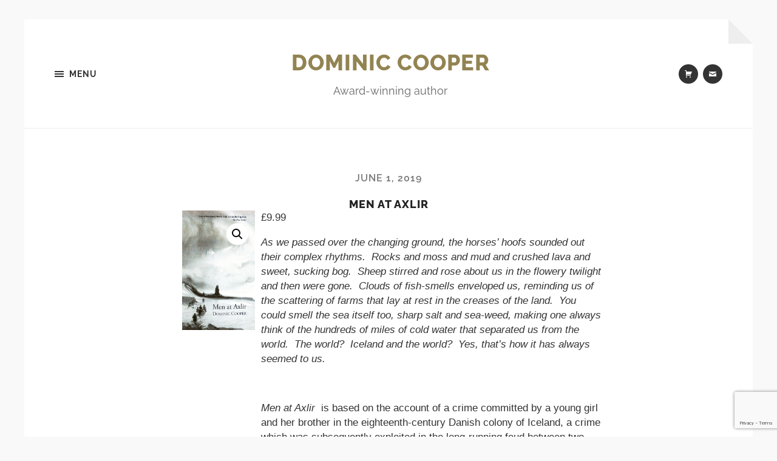

--- FILE ---
content_type: text/html; charset=UTF-8
request_url: https://dominicxcooper.com/product/men-at-axlir
body_size: 17151
content:
<!DOCTYPE html>

<html class="no-js" lang="en-US">

	<head profile="http://gmpg.org/xfn/11">
		
		<meta http-equiv="Content-type" content="text/html;charset=UTF-8">
		<meta name="viewport" content="width=device-width, initial-scale=1.0" />
																				 
		<meta name='robots' content='index, follow, max-image-preview:large, max-snippet:-1, max-video-preview:-1' />
<script>document.documentElement.className = document.documentElement.className.replace("no-js","js");</script>

	<!-- This site is optimized with the Yoast SEO plugin v26.6 - https://yoast.com/wordpress/plugins/seo/ -->
	<title>Men at Axlir - Dominic Cooper</title>
	<link rel="canonical" href="https://dominicxcooper.com/product/men-at-axlir" />
	<meta property="og:locale" content="en_US" />
	<meta property="og:type" content="article" />
	<meta property="og:title" content="Men at Axlir - Dominic Cooper" />
	<meta property="og:description" content="As we passed over the changing ground, the horses’ hoofs sounded out their complex rhythms.  Rocks and moss and mud and crushed lava and sweet, sucking bog.  Sheep stirred and rose about us in the flowery twi­light and then were gone.  Clouds of fish-smells enveloped us, reminding us of the scattering of farms that lay at rest in the creases of the land.  You could smell the sea itself too, sharp salt and sea-weed, making one always think of the hundreds of miles of cold water that separated us from the world.  The world?  Iceland and the world?  Yes, that’s how it has always seemed to us.  &nbsp;  Men at Axlir  is based on the account of a crime committed by a young girl and her brother in the eighteenth-century Danish colony of Iceland, a crime which was subsequently exploited in the long-running feud between two county sheriffs.  The story spans the darkest years of the country’s history when terrible famine and sickness culminated in the apocalyptic eruptions of 1783.  With the reader carried from one viewpoint to another as the story unfolds through the voices, letters and diaries of the characters, the landscape itself also plays an integral part, the glaciers, deserts and torrents intensifying the feelings of both fellowship and enmity among the people of the remote and scattered farms.  &nbsp;  Read an extract for free, here.  &nbsp;" />
	<meta property="og:url" content="https://dominicxcooper.com/product/men-at-axlir" />
	<meta property="og:site_name" content="Dominic Cooper" />
	<meta property="article:modified_time" content="2019-06-18T15:10:31+00:00" />
	<meta property="og:image" content="https://dominicxcooper.com/wp-content/uploads/2016/11/finished-book-scaled.jpg" />
	<meta property="og:image:width" content="1674" />
	<meta property="og:image:height" content="2742" />
	<meta property="og:image:type" content="image/jpeg" />
	<meta name="twitter:card" content="summary_large_image" />
	<script type="application/ld+json" class="yoast-schema-graph">{"@context":"https://schema.org","@graph":[{"@type":"WebPage","@id":"https://dominicxcooper.com/product/men-at-axlir","url":"https://dominicxcooper.com/product/men-at-axlir","name":"Men at Axlir - Dominic Cooper","isPartOf":{"@id":"https://dominicxcooper.com/#website"},"primaryImageOfPage":{"@id":"https://dominicxcooper.com/product/men-at-axlir#primaryimage"},"image":{"@id":"https://dominicxcooper.com/product/men-at-axlir#primaryimage"},"thumbnailUrl":"https://dominicxcooper.com/wp-content/uploads/2016/11/finished-book-scaled.jpg","datePublished":"2019-06-01T14:42:36+00:00","dateModified":"2019-06-18T15:10:31+00:00","breadcrumb":{"@id":"https://dominicxcooper.com/product/men-at-axlir#breadcrumb"},"inLanguage":"en-US","potentialAction":[{"@type":"ReadAction","target":["https://dominicxcooper.com/product/men-at-axlir"]}]},{"@type":"ImageObject","inLanguage":"en-US","@id":"https://dominicxcooper.com/product/men-at-axlir#primaryimage","url":"https://dominicxcooper.com/wp-content/uploads/2016/11/finished-book-scaled.jpg","contentUrl":"https://dominicxcooper.com/wp-content/uploads/2016/11/finished-book-scaled.jpg","width":1674,"height":2742},{"@type":"BreadcrumbList","@id":"https://dominicxcooper.com/product/men-at-axlir#breadcrumb","itemListElement":[{"@type":"ListItem","position":1,"name":"Home","item":"https://dominicxcooper.com/"},{"@type":"ListItem","position":2,"name":"Men at Axlir"}]},{"@type":"WebSite","@id":"https://dominicxcooper.com/#website","url":"https://dominicxcooper.com/","name":"Dominic Cooper","description":"Award-winning author","potentialAction":[{"@type":"SearchAction","target":{"@type":"EntryPoint","urlTemplate":"https://dominicxcooper.com/?s={search_term_string}"},"query-input":{"@type":"PropertyValueSpecification","valueRequired":true,"valueName":"search_term_string"}}],"inLanguage":"en-US"}]}</script>
	<!-- / Yoast SEO plugin. -->


<link rel="alternate" type="application/rss+xml" title="Dominic Cooper &raquo; Feed" href="https://dominicxcooper.com/feed" />
<link rel="alternate" type="application/rss+xml" title="Dominic Cooper &raquo; Comments Feed" href="https://dominicxcooper.com/comments/feed" />
<link rel="alternate" title="oEmbed (JSON)" type="application/json+oembed" href="https://dominicxcooper.com/wp-json/oembed/1.0/embed?url=https%3A%2F%2Fdominicxcooper.com%2Fproduct%2Fmen-at-axlir" />
<link rel="alternate" title="oEmbed (XML)" type="text/xml+oembed" href="https://dominicxcooper.com/wp-json/oembed/1.0/embed?url=https%3A%2F%2Fdominicxcooper.com%2Fproduct%2Fmen-at-axlir&#038;format=xml" />
<style id='wp-img-auto-sizes-contain-inline-css' type='text/css'>
img:is([sizes=auto i],[sizes^="auto," i]){contain-intrinsic-size:3000px 1500px}
/*# sourceURL=wp-img-auto-sizes-contain-inline-css */
</style>
<style id='wp-emoji-styles-inline-css' type='text/css'>

	img.wp-smiley, img.emoji {
		display: inline !important;
		border: none !important;
		box-shadow: none !important;
		height: 1em !important;
		width: 1em !important;
		margin: 0 0.07em !important;
		vertical-align: -0.1em !important;
		background: none !important;
		padding: 0 !important;
	}
/*# sourceURL=wp-emoji-styles-inline-css */
</style>
<style id='wp-block-library-inline-css' type='text/css'>
:root{--wp-block-synced-color:#7a00df;--wp-block-synced-color--rgb:122,0,223;--wp-bound-block-color:var(--wp-block-synced-color);--wp-editor-canvas-background:#ddd;--wp-admin-theme-color:#007cba;--wp-admin-theme-color--rgb:0,124,186;--wp-admin-theme-color-darker-10:#006ba1;--wp-admin-theme-color-darker-10--rgb:0,107,160.5;--wp-admin-theme-color-darker-20:#005a87;--wp-admin-theme-color-darker-20--rgb:0,90,135;--wp-admin-border-width-focus:2px}@media (min-resolution:192dpi){:root{--wp-admin-border-width-focus:1.5px}}.wp-element-button{cursor:pointer}:root .has-very-light-gray-background-color{background-color:#eee}:root .has-very-dark-gray-background-color{background-color:#313131}:root .has-very-light-gray-color{color:#eee}:root .has-very-dark-gray-color{color:#313131}:root .has-vivid-green-cyan-to-vivid-cyan-blue-gradient-background{background:linear-gradient(135deg,#00d084,#0693e3)}:root .has-purple-crush-gradient-background{background:linear-gradient(135deg,#34e2e4,#4721fb 50%,#ab1dfe)}:root .has-hazy-dawn-gradient-background{background:linear-gradient(135deg,#faaca8,#dad0ec)}:root .has-subdued-olive-gradient-background{background:linear-gradient(135deg,#fafae1,#67a671)}:root .has-atomic-cream-gradient-background{background:linear-gradient(135deg,#fdd79a,#004a59)}:root .has-nightshade-gradient-background{background:linear-gradient(135deg,#330968,#31cdcf)}:root .has-midnight-gradient-background{background:linear-gradient(135deg,#020381,#2874fc)}:root{--wp--preset--font-size--normal:16px;--wp--preset--font-size--huge:42px}.has-regular-font-size{font-size:1em}.has-larger-font-size{font-size:2.625em}.has-normal-font-size{font-size:var(--wp--preset--font-size--normal)}.has-huge-font-size{font-size:var(--wp--preset--font-size--huge)}.has-text-align-center{text-align:center}.has-text-align-left{text-align:left}.has-text-align-right{text-align:right}.has-fit-text{white-space:nowrap!important}#end-resizable-editor-section{display:none}.aligncenter{clear:both}.items-justified-left{justify-content:flex-start}.items-justified-center{justify-content:center}.items-justified-right{justify-content:flex-end}.items-justified-space-between{justify-content:space-between}.screen-reader-text{border:0;clip-path:inset(50%);height:1px;margin:-1px;overflow:hidden;padding:0;position:absolute;width:1px;word-wrap:normal!important}.screen-reader-text:focus{background-color:#ddd;clip-path:none;color:#444;display:block;font-size:1em;height:auto;left:5px;line-height:normal;padding:15px 23px 14px;text-decoration:none;top:5px;width:auto;z-index:100000}html :where(.has-border-color){border-style:solid}html :where([style*=border-top-color]){border-top-style:solid}html :where([style*=border-right-color]){border-right-style:solid}html :where([style*=border-bottom-color]){border-bottom-style:solid}html :where([style*=border-left-color]){border-left-style:solid}html :where([style*=border-width]){border-style:solid}html :where([style*=border-top-width]){border-top-style:solid}html :where([style*=border-right-width]){border-right-style:solid}html :where([style*=border-bottom-width]){border-bottom-style:solid}html :where([style*=border-left-width]){border-left-style:solid}html :where(img[class*=wp-image-]){height:auto;max-width:100%}:where(figure){margin:0 0 1em}html :where(.is-position-sticky){--wp-admin--admin-bar--position-offset:var(--wp-admin--admin-bar--height,0px)}@media screen and (max-width:600px){html :where(.is-position-sticky){--wp-admin--admin-bar--position-offset:0px}}

/*# sourceURL=wp-block-library-inline-css */
</style><link rel='stylesheet' id='wc-blocks-style-css' href='https://dominicxcooper.com/wp-content/plugins/woocommerce/assets/client/blocks/wc-blocks.css?ver=wc-10.4.3' type='text/css' media='all' />
<style id='global-styles-inline-css' type='text/css'>
:root{--wp--preset--aspect-ratio--square: 1;--wp--preset--aspect-ratio--4-3: 4/3;--wp--preset--aspect-ratio--3-4: 3/4;--wp--preset--aspect-ratio--3-2: 3/2;--wp--preset--aspect-ratio--2-3: 2/3;--wp--preset--aspect-ratio--16-9: 16/9;--wp--preset--aspect-ratio--9-16: 9/16;--wp--preset--color--black: #333;--wp--preset--color--cyan-bluish-gray: #abb8c3;--wp--preset--color--white: #fff;--wp--preset--color--pale-pink: #f78da7;--wp--preset--color--vivid-red: #cf2e2e;--wp--preset--color--luminous-vivid-orange: #ff6900;--wp--preset--color--luminous-vivid-amber: #fcb900;--wp--preset--color--light-green-cyan: #7bdcb5;--wp--preset--color--vivid-green-cyan: #00d084;--wp--preset--color--pale-cyan-blue: #8ed1fc;--wp--preset--color--vivid-cyan-blue: #0693e3;--wp--preset--color--vivid-purple: #9b51e0;--wp--preset--color--accent: #928452;--wp--preset--color--dark-gray: #555;--wp--preset--color--medium-gray: #777;--wp--preset--color--light-gray: #767676;--wp--preset--gradient--vivid-cyan-blue-to-vivid-purple: linear-gradient(135deg,rgb(6,147,227) 0%,rgb(155,81,224) 100%);--wp--preset--gradient--light-green-cyan-to-vivid-green-cyan: linear-gradient(135deg,rgb(122,220,180) 0%,rgb(0,208,130) 100%);--wp--preset--gradient--luminous-vivid-amber-to-luminous-vivid-orange: linear-gradient(135deg,rgb(252,185,0) 0%,rgb(255,105,0) 100%);--wp--preset--gradient--luminous-vivid-orange-to-vivid-red: linear-gradient(135deg,rgb(255,105,0) 0%,rgb(207,46,46) 100%);--wp--preset--gradient--very-light-gray-to-cyan-bluish-gray: linear-gradient(135deg,rgb(238,238,238) 0%,rgb(169,184,195) 100%);--wp--preset--gradient--cool-to-warm-spectrum: linear-gradient(135deg,rgb(74,234,220) 0%,rgb(151,120,209) 20%,rgb(207,42,186) 40%,rgb(238,44,130) 60%,rgb(251,105,98) 80%,rgb(254,248,76) 100%);--wp--preset--gradient--blush-light-purple: linear-gradient(135deg,rgb(255,206,236) 0%,rgb(152,150,240) 100%);--wp--preset--gradient--blush-bordeaux: linear-gradient(135deg,rgb(254,205,165) 0%,rgb(254,45,45) 50%,rgb(107,0,62) 100%);--wp--preset--gradient--luminous-dusk: linear-gradient(135deg,rgb(255,203,112) 0%,rgb(199,81,192) 50%,rgb(65,88,208) 100%);--wp--preset--gradient--pale-ocean: linear-gradient(135deg,rgb(255,245,203) 0%,rgb(182,227,212) 50%,rgb(51,167,181) 100%);--wp--preset--gradient--electric-grass: linear-gradient(135deg,rgb(202,248,128) 0%,rgb(113,206,126) 100%);--wp--preset--gradient--midnight: linear-gradient(135deg,rgb(2,3,129) 0%,rgb(40,116,252) 100%);--wp--preset--font-size--small: 18px;--wp--preset--font-size--medium: 20px;--wp--preset--font-size--large: 26px;--wp--preset--font-size--x-large: 42px;--wp--preset--font-size--normal: 21px;--wp--preset--font-size--larger: 32px;--wp--preset--spacing--20: 0.44rem;--wp--preset--spacing--30: 0.67rem;--wp--preset--spacing--40: 1rem;--wp--preset--spacing--50: 1.5rem;--wp--preset--spacing--60: 2.25rem;--wp--preset--spacing--70: 3.38rem;--wp--preset--spacing--80: 5.06rem;--wp--preset--shadow--natural: 6px 6px 9px rgba(0, 0, 0, 0.2);--wp--preset--shadow--deep: 12px 12px 50px rgba(0, 0, 0, 0.4);--wp--preset--shadow--sharp: 6px 6px 0px rgba(0, 0, 0, 0.2);--wp--preset--shadow--outlined: 6px 6px 0px -3px rgb(255, 255, 255), 6px 6px rgb(0, 0, 0);--wp--preset--shadow--crisp: 6px 6px 0px rgb(0, 0, 0);}:where(.is-layout-flex){gap: 0.5em;}:where(.is-layout-grid){gap: 0.5em;}body .is-layout-flex{display: flex;}.is-layout-flex{flex-wrap: wrap;align-items: center;}.is-layout-flex > :is(*, div){margin: 0;}body .is-layout-grid{display: grid;}.is-layout-grid > :is(*, div){margin: 0;}:where(.wp-block-columns.is-layout-flex){gap: 2em;}:where(.wp-block-columns.is-layout-grid){gap: 2em;}:where(.wp-block-post-template.is-layout-flex){gap: 1.25em;}:where(.wp-block-post-template.is-layout-grid){gap: 1.25em;}.has-black-color{color: var(--wp--preset--color--black) !important;}.has-cyan-bluish-gray-color{color: var(--wp--preset--color--cyan-bluish-gray) !important;}.has-white-color{color: var(--wp--preset--color--white) !important;}.has-pale-pink-color{color: var(--wp--preset--color--pale-pink) !important;}.has-vivid-red-color{color: var(--wp--preset--color--vivid-red) !important;}.has-luminous-vivid-orange-color{color: var(--wp--preset--color--luminous-vivid-orange) !important;}.has-luminous-vivid-amber-color{color: var(--wp--preset--color--luminous-vivid-amber) !important;}.has-light-green-cyan-color{color: var(--wp--preset--color--light-green-cyan) !important;}.has-vivid-green-cyan-color{color: var(--wp--preset--color--vivid-green-cyan) !important;}.has-pale-cyan-blue-color{color: var(--wp--preset--color--pale-cyan-blue) !important;}.has-vivid-cyan-blue-color{color: var(--wp--preset--color--vivid-cyan-blue) !important;}.has-vivid-purple-color{color: var(--wp--preset--color--vivid-purple) !important;}.has-black-background-color{background-color: var(--wp--preset--color--black) !important;}.has-cyan-bluish-gray-background-color{background-color: var(--wp--preset--color--cyan-bluish-gray) !important;}.has-white-background-color{background-color: var(--wp--preset--color--white) !important;}.has-pale-pink-background-color{background-color: var(--wp--preset--color--pale-pink) !important;}.has-vivid-red-background-color{background-color: var(--wp--preset--color--vivid-red) !important;}.has-luminous-vivid-orange-background-color{background-color: var(--wp--preset--color--luminous-vivid-orange) !important;}.has-luminous-vivid-amber-background-color{background-color: var(--wp--preset--color--luminous-vivid-amber) !important;}.has-light-green-cyan-background-color{background-color: var(--wp--preset--color--light-green-cyan) !important;}.has-vivid-green-cyan-background-color{background-color: var(--wp--preset--color--vivid-green-cyan) !important;}.has-pale-cyan-blue-background-color{background-color: var(--wp--preset--color--pale-cyan-blue) !important;}.has-vivid-cyan-blue-background-color{background-color: var(--wp--preset--color--vivid-cyan-blue) !important;}.has-vivid-purple-background-color{background-color: var(--wp--preset--color--vivid-purple) !important;}.has-black-border-color{border-color: var(--wp--preset--color--black) !important;}.has-cyan-bluish-gray-border-color{border-color: var(--wp--preset--color--cyan-bluish-gray) !important;}.has-white-border-color{border-color: var(--wp--preset--color--white) !important;}.has-pale-pink-border-color{border-color: var(--wp--preset--color--pale-pink) !important;}.has-vivid-red-border-color{border-color: var(--wp--preset--color--vivid-red) !important;}.has-luminous-vivid-orange-border-color{border-color: var(--wp--preset--color--luminous-vivid-orange) !important;}.has-luminous-vivid-amber-border-color{border-color: var(--wp--preset--color--luminous-vivid-amber) !important;}.has-light-green-cyan-border-color{border-color: var(--wp--preset--color--light-green-cyan) !important;}.has-vivid-green-cyan-border-color{border-color: var(--wp--preset--color--vivid-green-cyan) !important;}.has-pale-cyan-blue-border-color{border-color: var(--wp--preset--color--pale-cyan-blue) !important;}.has-vivid-cyan-blue-border-color{border-color: var(--wp--preset--color--vivid-cyan-blue) !important;}.has-vivid-purple-border-color{border-color: var(--wp--preset--color--vivid-purple) !important;}.has-vivid-cyan-blue-to-vivid-purple-gradient-background{background: var(--wp--preset--gradient--vivid-cyan-blue-to-vivid-purple) !important;}.has-light-green-cyan-to-vivid-green-cyan-gradient-background{background: var(--wp--preset--gradient--light-green-cyan-to-vivid-green-cyan) !important;}.has-luminous-vivid-amber-to-luminous-vivid-orange-gradient-background{background: var(--wp--preset--gradient--luminous-vivid-amber-to-luminous-vivid-orange) !important;}.has-luminous-vivid-orange-to-vivid-red-gradient-background{background: var(--wp--preset--gradient--luminous-vivid-orange-to-vivid-red) !important;}.has-very-light-gray-to-cyan-bluish-gray-gradient-background{background: var(--wp--preset--gradient--very-light-gray-to-cyan-bluish-gray) !important;}.has-cool-to-warm-spectrum-gradient-background{background: var(--wp--preset--gradient--cool-to-warm-spectrum) !important;}.has-blush-light-purple-gradient-background{background: var(--wp--preset--gradient--blush-light-purple) !important;}.has-blush-bordeaux-gradient-background{background: var(--wp--preset--gradient--blush-bordeaux) !important;}.has-luminous-dusk-gradient-background{background: var(--wp--preset--gradient--luminous-dusk) !important;}.has-pale-ocean-gradient-background{background: var(--wp--preset--gradient--pale-ocean) !important;}.has-electric-grass-gradient-background{background: var(--wp--preset--gradient--electric-grass) !important;}.has-midnight-gradient-background{background: var(--wp--preset--gradient--midnight) !important;}.has-small-font-size{font-size: var(--wp--preset--font-size--small) !important;}.has-medium-font-size{font-size: var(--wp--preset--font-size--medium) !important;}.has-large-font-size{font-size: var(--wp--preset--font-size--large) !important;}.has-x-large-font-size{font-size: var(--wp--preset--font-size--x-large) !important;}
/*# sourceURL=global-styles-inline-css */
</style>

<style id='classic-theme-styles-inline-css' type='text/css'>
/*! This file is auto-generated */
.wp-block-button__link{color:#fff;background-color:#32373c;border-radius:9999px;box-shadow:none;text-decoration:none;padding:calc(.667em + 2px) calc(1.333em + 2px);font-size:1.125em}.wp-block-file__button{background:#32373c;color:#fff;text-decoration:none}
/*# sourceURL=/wp-includes/css/classic-themes.min.css */
</style>
<link rel='stylesheet' id='contact-form-7-css' href='https://dominicxcooper.com/wp-content/plugins/contact-form-7/includes/css/styles.css?ver=6.1.4' type='text/css' media='all' />
<link rel='stylesheet' id='photoswipe-css' href='https://dominicxcooper.com/wp-content/plugins/woocommerce/assets/css/photoswipe/photoswipe.min.css?ver=10.4.3' type='text/css' media='all' />
<link rel='stylesheet' id='photoswipe-default-skin-css' href='https://dominicxcooper.com/wp-content/plugins/woocommerce/assets/css/photoswipe/default-skin/default-skin.min.css?ver=10.4.3' type='text/css' media='all' />
<link rel='stylesheet' id='woocommerce-layout-css' href='https://dominicxcooper.com/wp-content/plugins/woocommerce/assets/css/woocommerce-layout.css?ver=10.4.3' type='text/css' media='all' />
<link rel='stylesheet' id='woocommerce-smallscreen-css' href='https://dominicxcooper.com/wp-content/plugins/woocommerce/assets/css/woocommerce-smallscreen.css?ver=10.4.3' type='text/css' media='only screen and (max-width: 768px)' />
<link rel='stylesheet' id='woocommerce-general-css' href='https://dominicxcooper.com/wp-content/plugins/woocommerce/assets/css/woocommerce.css?ver=10.4.3' type='text/css' media='all' />
<style id='woocommerce-inline-inline-css' type='text/css'>
.woocommerce form .form-row .required { visibility: visible; }
/*# sourceURL=woocommerce-inline-inline-css */
</style>
<link rel='stylesheet' id='wc-gateway-ppec-frontend-css' href='https://dominicxcooper.com/wp-content/plugins/woocommerce-gateway-paypal-express-checkout/assets/css/wc-gateway-ppec-frontend.css?ver=2.1.3' type='text/css' media='all' />
<link rel='stylesheet' id='hoffman_googleFonts-css' href='https://dominicxcooper.com/wp-content/themes/hoffman/assets/css/fonts.css?ver=6.9' type='text/css' media='all' />
<link rel='stylesheet' id='hoffman_genericons-css' href='https://dominicxcooper.com/wp-content/themes/hoffman/assets/css/genericons.min.css?ver=6.9' type='text/css' media='all' />
<link rel='stylesheet' id='hoffman_style-css' href='https://dominicxcooper.com/wp-content/themes/hoffman%20-%20child/style.css?ver=2.1.2' type='text/css' media='all' />
<style id='hoffman_style-inline-css' type='text/css'>
.wrapper:after { border-top-color:#F9F9F9; }.wrapper:after { border-right-color:#F9F9F9; }
/*# sourceURL=hoffman_style-inline-css */
</style>
<script type="text/javascript" src="https://dominicxcooper.com/wp-includes/js/jquery/jquery.min.js?ver=3.7.1" id="jquery-core-js"></script>
<script type="text/javascript" src="https://dominicxcooper.com/wp-includes/js/jquery/jquery-migrate.min.js?ver=3.4.1" id="jquery-migrate-js"></script>
<script type="text/javascript" src="https://dominicxcooper.com/wp-content/plugins/woocommerce/assets/js/jquery-blockui/jquery.blockUI.min.js?ver=2.7.0-wc.10.4.3" id="wc-jquery-blockui-js" defer="defer" data-wp-strategy="defer"></script>
<script type="text/javascript" id="wc-add-to-cart-js-extra">
/* <![CDATA[ */
var wc_add_to_cart_params = {"ajax_url":"/wp-admin/admin-ajax.php","wc_ajax_url":"/?wc-ajax=%%endpoint%%","i18n_view_cart":"View cart","cart_url":"https://dominicxcooper.com/basket","is_cart":"","cart_redirect_after_add":"no"};
//# sourceURL=wc-add-to-cart-js-extra
/* ]]> */
</script>
<script type="text/javascript" src="https://dominicxcooper.com/wp-content/plugins/woocommerce/assets/js/frontend/add-to-cart.min.js?ver=10.4.3" id="wc-add-to-cart-js" defer="defer" data-wp-strategy="defer"></script>
<script type="text/javascript" src="https://dominicxcooper.com/wp-content/plugins/woocommerce/assets/js/zoom/jquery.zoom.min.js?ver=1.7.21-wc.10.4.3" id="wc-zoom-js" defer="defer" data-wp-strategy="defer"></script>
<script type="text/javascript" src="https://dominicxcooper.com/wp-content/plugins/woocommerce/assets/js/flexslider/jquery.flexslider.min.js?ver=2.7.2-wc.10.4.3" id="wc-flexslider-js" defer="defer" data-wp-strategy="defer"></script>
<script type="text/javascript" src="https://dominicxcooper.com/wp-content/plugins/woocommerce/assets/js/photoswipe/photoswipe.min.js?ver=4.1.1-wc.10.4.3" id="wc-photoswipe-js" defer="defer" data-wp-strategy="defer"></script>
<script type="text/javascript" src="https://dominicxcooper.com/wp-content/plugins/woocommerce/assets/js/photoswipe/photoswipe-ui-default.min.js?ver=4.1.1-wc.10.4.3" id="wc-photoswipe-ui-default-js" defer="defer" data-wp-strategy="defer"></script>
<script type="text/javascript" id="wc-single-product-js-extra">
/* <![CDATA[ */
var wc_single_product_params = {"i18n_required_rating_text":"Please select a rating","i18n_rating_options":["1 of 5 stars","2 of 5 stars","3 of 5 stars","4 of 5 stars","5 of 5 stars"],"i18n_product_gallery_trigger_text":"View full-screen image gallery","review_rating_required":"yes","flexslider":{"rtl":false,"animation":"slide","smoothHeight":true,"directionNav":false,"controlNav":"thumbnails","slideshow":false,"animationSpeed":500,"animationLoop":false,"allowOneSlide":false},"zoom_enabled":"1","zoom_options":[],"photoswipe_enabled":"1","photoswipe_options":{"shareEl":false,"closeOnScroll":false,"history":false,"hideAnimationDuration":0,"showAnimationDuration":0},"flexslider_enabled":"1"};
//# sourceURL=wc-single-product-js-extra
/* ]]> */
</script>
<script type="text/javascript" src="https://dominicxcooper.com/wp-content/plugins/woocommerce/assets/js/frontend/single-product.min.js?ver=10.4.3" id="wc-single-product-js" defer="defer" data-wp-strategy="defer"></script>
<script type="text/javascript" src="https://dominicxcooper.com/wp-content/plugins/woocommerce/assets/js/js-cookie/js.cookie.min.js?ver=2.1.4-wc.10.4.3" id="wc-js-cookie-js" defer="defer" data-wp-strategy="defer"></script>
<script type="text/javascript" id="woocommerce-js-extra">
/* <![CDATA[ */
var woocommerce_params = {"ajax_url":"/wp-admin/admin-ajax.php","wc_ajax_url":"/?wc-ajax=%%endpoint%%","i18n_password_show":"Show password","i18n_password_hide":"Hide password"};
//# sourceURL=woocommerce-js-extra
/* ]]> */
</script>
<script type="text/javascript" src="https://dominicxcooper.com/wp-content/plugins/woocommerce/assets/js/frontend/woocommerce.min.js?ver=10.4.3" id="woocommerce-js" defer="defer" data-wp-strategy="defer"></script>
<script type="text/javascript" src="https://dominicxcooper.com/wp-content/themes/hoffman/assets/js/flexslider.min.js?ver=2.7.0" id="hoffman_flexslider-js"></script>
<link rel="https://api.w.org/" href="https://dominicxcooper.com/wp-json/" /><link rel="alternate" title="JSON" type="application/json" href="https://dominicxcooper.com/wp-json/wp/v2/product/76" /><link rel="EditURI" type="application/rsd+xml" title="RSD" href="https://dominicxcooper.com/xmlrpc.php?rsd" />
<meta name="generator" content="WordPress 6.9" />
<meta name="generator" content="WooCommerce 10.4.3" />
<link rel='shortlink' href='https://dominicxcooper.com/?p=76' />
	<noscript><style>.woocommerce-product-gallery{ opacity: 1 !important; }</style></noscript>
		
	</head>
	
	<body class="wp-singular product-template-default single single-product postid-76 wp-theme-hoffman wp-child-theme-hoffman-child theme-hoffman woocommerce woocommerce-page woocommerce-no-js has-featured-image has-custom-background">

			
		<div class="wrapper" id="wrapper">
	
			<header class="header group">

				<button class="nav-toggle show-desktop">
					<div class="bars">
						<div class="bar"></div>
						<div class="bar"></div>
						<div class="bar"></div>
					</div>
					<p>
						<span class="menu">Menu</span>
						<span class="close">Close</span>
					</p>
				</button>

				<div class="header-titles">

					
						<div class="blog-title">
							<a href="https://dominicxcooper.com" rel="home">Dominic Cooper</a>
						</div>
					
													<p class="blog-description">Award-winning author</p>
											
					
				</div><!-- .header-titles -->
				
				<ul class="menu-social">

	<li id="menu-item-18" class="menu-item menu-item-type-custom menu-item-object-custom menu-item-18"><a href="/basket"><span class="screen-reader-text">Basket</span></a></li>
<li id="menu-item-68" class="menu-item menu-item-type-custom menu-item-object-custom menu-item-68"><a href="/contact"><span class="screen-reader-text">Contact</span></a></li>

</ul><!-- .menu-social -->								
			</header><!-- .header -->
			
			<div class="navigation bg-dark hidden">
		
				<div class="section-inner">
				
					<ul class="main-menu group">
						
						<li id="menu-item-16" class="menu-item menu-item-type-post_type menu-item-object-page menu-item-home menu-item-16"><a href="https://dominicxcooper.com/">Home</a></li>
<li id="menu-item-229" class="menu-item menu-item-type-post_type menu-item-object-page menu-item-has-children menu-item-229"><a href="https://dominicxcooper.com/extracts">Extracts</a>
<ul class="sub-menu">
	<li id="menu-item-482" class="menu-item menu-item-type-post_type menu-item-object-page menu-item-482"><a href="https://dominicxcooper.com/extracts/men-at-axlir">Men At Axlir</a></li>
	<li id="menu-item-224" class="menu-item menu-item-type-post_type menu-item-object-page menu-item-224"><a href="https://dominicxcooper.com/extracts/sunrise">Sunrise</a></li>
	<li id="menu-item-244" class="menu-item menu-item-type-post_type menu-item-object-page menu-item-244"><a href="https://dominicxcooper.com/extracts/the-dead-of-winter">The Dead of Winter</a></li>
	<li id="menu-item-249" class="menu-item menu-item-type-post_type menu-item-object-page menu-item-249"><a href="https://dominicxcooper.com/extracts/the-horn-fellow">The Horn Fellow</a></li>
	<li id="menu-item-327" class="menu-item menu-item-type-post_type menu-item-object-page menu-item-327"><a href="https://dominicxcooper.com/extracts/the-open-places">The Open Places</a></li>
	<li id="menu-item-326" class="menu-item menu-item-type-post_type menu-item-object-page menu-item-326"><a href="https://dominicxcooper.com/extracts/waymarking">Waymarking</a></li>
</ul>
</li>
<li id="menu-item-26" class="menu-item menu-item-type-post_type menu-item-object-page menu-item-has-children current_page_parent menu-item-26"><a href="https://dominicxcooper.com/shop">Shop</a>
<ul class="sub-menu">
	<li id="menu-item-139" class="menu-item menu-item-type-post_type menu-item-object-page menu-item-139"><a href="https://dominicxcooper.com/basket">Basket</a></li>
</ul>
</li>
<li id="menu-item-60" class="menu-item menu-item-type-post_type menu-item-object-page menu-item-60"><a href="https://dominicxcooper.com/contact">Contact</a></li>
							
					 </ul>
					 
					 <ul class="mobile-menu hidden">
						
						<li class="menu-item menu-item-type-post_type menu-item-object-page menu-item-home menu-item-16"><a href="https://dominicxcooper.com/">Home</a></li>
<li class="menu-item menu-item-type-post_type menu-item-object-page menu-item-has-children menu-item-229"><a href="https://dominicxcooper.com/extracts">Extracts</a>
<ul class="sub-menu">
	<li class="menu-item menu-item-type-post_type menu-item-object-page menu-item-482"><a href="https://dominicxcooper.com/extracts/men-at-axlir">Men At Axlir</a></li>
	<li class="menu-item menu-item-type-post_type menu-item-object-page menu-item-224"><a href="https://dominicxcooper.com/extracts/sunrise">Sunrise</a></li>
	<li class="menu-item menu-item-type-post_type menu-item-object-page menu-item-244"><a href="https://dominicxcooper.com/extracts/the-dead-of-winter">The Dead of Winter</a></li>
	<li class="menu-item menu-item-type-post_type menu-item-object-page menu-item-249"><a href="https://dominicxcooper.com/extracts/the-horn-fellow">The Horn Fellow</a></li>
	<li class="menu-item menu-item-type-post_type menu-item-object-page menu-item-327"><a href="https://dominicxcooper.com/extracts/the-open-places">The Open Places</a></li>
	<li class="menu-item menu-item-type-post_type menu-item-object-page menu-item-326"><a href="https://dominicxcooper.com/extracts/waymarking">Waymarking</a></li>
</ul>
</li>
<li class="menu-item menu-item-type-post_type menu-item-object-page menu-item-has-children current_page_parent menu-item-26"><a href="https://dominicxcooper.com/shop">Shop</a>
<ul class="sub-menu">
	<li class="menu-item menu-item-type-post_type menu-item-object-page menu-item-139"><a href="https://dominicxcooper.com/basket">Basket</a></li>
</ul>
</li>
<li class="menu-item menu-item-type-post_type menu-item-object-page menu-item-60"><a href="https://dominicxcooper.com/contact">Contact</a></li>
						
					</ul>
						
				</div><!-- .section-inner -->
					
			</div><!-- .navigation -->
<div class="content">

	
			<article id="post-76" class="post single post-76 product type-product status-publish has-post-thumbnail product_cat-uncategorised product_shipping_class-men-at-axlir pa_signed-not-signed pa_signed-signed has-featured-image first instock purchasable product-type-variable">

				
					<figure class="featured-media">

						
					</figure><!-- .featured-media -->

				
				<div class="post-inner section-inner thin">

					<div class="post-header">

						
							<p class="post-meta top">

								<a href="https://dominicxcooper.com/product/men-at-axlir">June 1, 2019</a>

								
							</p>

						
						<h1 class="post-title entry-title">Men at Axlir</h1>
					</div><!-- .post-header -->

					<div class="post-content entry-content">

						<div class="woocommerce">			<div class="single-product" data-product-page-preselected-id="0">
				<div class="woocommerce-notices-wrapper"></div><div id="product-76" class="post has-featured-image product type-product post-76 status-publish instock product_cat-uncategorised has-post-thumbnail purchasable product-type-variable">

	<div class="woocommerce-product-gallery woocommerce-product-gallery--with-images woocommerce-product-gallery--columns-4 images" data-columns="4" style="opacity: 0; transition: opacity .25s ease-in-out;">
	<div class="woocommerce-product-gallery__wrapper">
		<div data-thumb="https://dominicxcooper.com/wp-content/uploads/2016/11/finished-book-scaled-100x100.jpg" data-thumb-alt="Men at Axlir" data-thumb-srcset="https://dominicxcooper.com/wp-content/uploads/2016/11/finished-book-100x100.jpg 100w, https://dominicxcooper.com/wp-content/uploads/2016/11/finished-book-150x150.jpg 150w"  data-thumb-sizes="(max-width: 100px) 100vw, 100px" class="woocommerce-product-gallery__image"><a href="https://dominicxcooper.com/wp-content/uploads/2016/11/finished-book-scaled.jpg"><img loading="lazy" decoding="async" width="300" height="491" src="https://dominicxcooper.com/wp-content/uploads/2016/11/finished-book-scaled.jpg" class="wp-post-image" alt="Men at Axlir" data-caption="" data-src="https://dominicxcooper.com/wp-content/uploads/2016/11/finished-book-scaled.jpg" data-large_image="https://dominicxcooper.com/wp-content/uploads/2016/11/finished-book-scaled.jpg" data-large_image_width="1674" data-large_image_height="2742" /></a></div>	</div>
</div>

	<div class="summary entry-summary">
		<p class="price"><span class="woocommerce-Price-amount amount"><bdi><span class="woocommerce-Price-currencySymbol">&pound;</span>9.99</bdi></span></p>
<div class="woocommerce-product-details__short-description">
	<p><em>As we passed over the changing ground, the horses’ hoofs sounded out their complex rhythms.  Rocks and moss and mud and crushed lava and sweet, sucking bog.  Sheep stirred and rose about us in the flowery twi­light and then were gone.  Clouds of fish-smells enveloped us, reminding us of the scattering of farms that lay at rest in the creases of the land.  You could smell the sea itself too, sharp salt and sea-weed, making one always think of the hundreds of miles of cold water that separated us from the world.  The world?  Iceland and the world?  Yes, that’s how it has always seemed to us.</em></p>
<p>&nbsp;</p>
<p><em>Men at Axlir</em>  is based on the account of a crime committed by a young girl and her brother in the eighteenth-century Danish colony of Iceland, a crime which was subsequently exploited in the long-running feud between two county sheriffs.  The story spans the darkest years of the country’s history when terrible famine and sickness culminated in the apocalyptic eruptions of 1783.  With the reader carried from one viewpoint to another as the story unfolds through the voices, letters and diaries of the characters, the landscape itself also plays an integral part, the glaciers, deserts and torrents intensifying the feelings of both fellowship and enmity among the people of the remote and scattered farms.</p>
<p>&nbsp;</p>
<p><span style="color: #808000;">Read an extract for free, <a style="color: #808000;" href="https://dominicxcooper.com/extracts/men-at-axlir">here</a>.</span></p>
<p>&nbsp;</p>
</div>

<form class="variations_form cart" action="" method="post" enctype='multipart/form-data' data-product_id="76" data-product_variations="[{&quot;attributes&quot;:{&quot;attribute_pa_signed&quot;:&quot;not-signed&quot;},&quot;availability_html&quot;:&quot;&quot;,&quot;backorders_allowed&quot;:false,&quot;dimensions&quot;:{&quot;length&quot;:&quot;&quot;,&quot;width&quot;:&quot;&quot;,&quot;height&quot;:&quot;&quot;},&quot;dimensions_html&quot;:&quot;N\/A&quot;,&quot;display_price&quot;:9.99,&quot;display_regular_price&quot;:9.99,&quot;image&quot;:{&quot;title&quot;:&quot;Men at Axlir&quot;,&quot;caption&quot;:&quot;&quot;,&quot;url&quot;:&quot;https:\/\/dominicxcooper.com\/wp-content\/uploads\/2016\/11\/finished-book-scaled.jpg&quot;,&quot;alt&quot;:&quot;Men at Axlir&quot;,&quot;src&quot;:&quot;https:\/\/dominicxcooper.com\/wp-content\/uploads\/2016\/11\/finished-book-scaled.jpg&quot;,&quot;srcset&quot;:false,&quot;sizes&quot;:&quot;(max-width: 300px) 100vw, 300px&quot;,&quot;full_src&quot;:&quot;https:\/\/dominicxcooper.com\/wp-content\/uploads\/2016\/11\/finished-book-scaled.jpg&quot;,&quot;full_src_w&quot;:1674,&quot;full_src_h&quot;:2742,&quot;gallery_thumbnail_src&quot;:&quot;https:\/\/dominicxcooper.com\/wp-content\/uploads\/2016\/11\/finished-book-scaled-100x100.jpg&quot;,&quot;gallery_thumbnail_src_w&quot;:100,&quot;gallery_thumbnail_src_h&quot;:100,&quot;thumb_src&quot;:&quot;https:\/\/dominicxcooper.com\/wp-content\/uploads\/2016\/11\/finished-book-300x450.jpg&quot;,&quot;thumb_src_w&quot;:300,&quot;thumb_src_h&quot;:450,&quot;src_w&quot;:300,&quot;src_h&quot;:491},&quot;image_id&quot;:556,&quot;is_downloadable&quot;:false,&quot;is_in_stock&quot;:true,&quot;is_purchasable&quot;:true,&quot;is_sold_individually&quot;:&quot;no&quot;,&quot;is_virtual&quot;:false,&quot;max_qty&quot;:&quot;&quot;,&quot;min_qty&quot;:1,&quot;price_html&quot;:&quot;&quot;,&quot;sku&quot;:&quot;&quot;,&quot;variation_description&quot;:&quot;&quot;,&quot;variation_id&quot;:443,&quot;variation_is_active&quot;:true,&quot;variation_is_visible&quot;:true,&quot;weight&quot;:&quot;&quot;,&quot;weight_html&quot;:&quot;N\/A&quot;},{&quot;attributes&quot;:{&quot;attribute_pa_signed&quot;:&quot;signed&quot;},&quot;availability_html&quot;:&quot;&quot;,&quot;backorders_allowed&quot;:false,&quot;dimensions&quot;:{&quot;length&quot;:&quot;&quot;,&quot;width&quot;:&quot;&quot;,&quot;height&quot;:&quot;&quot;},&quot;dimensions_html&quot;:&quot;N\/A&quot;,&quot;display_price&quot;:9.99,&quot;display_regular_price&quot;:9.99,&quot;image&quot;:{&quot;title&quot;:&quot;Men at Axlir&quot;,&quot;caption&quot;:&quot;&quot;,&quot;url&quot;:&quot;https:\/\/dominicxcooper.com\/wp-content\/uploads\/2016\/11\/finished-book-scaled.jpg&quot;,&quot;alt&quot;:&quot;Men at Axlir&quot;,&quot;src&quot;:&quot;https:\/\/dominicxcooper.com\/wp-content\/uploads\/2016\/11\/finished-book-scaled.jpg&quot;,&quot;srcset&quot;:false,&quot;sizes&quot;:&quot;(max-width: 300px) 100vw, 300px&quot;,&quot;full_src&quot;:&quot;https:\/\/dominicxcooper.com\/wp-content\/uploads\/2016\/11\/finished-book-scaled.jpg&quot;,&quot;full_src_w&quot;:1674,&quot;full_src_h&quot;:2742,&quot;gallery_thumbnail_src&quot;:&quot;https:\/\/dominicxcooper.com\/wp-content\/uploads\/2016\/11\/finished-book-scaled-100x100.jpg&quot;,&quot;gallery_thumbnail_src_w&quot;:100,&quot;gallery_thumbnail_src_h&quot;:100,&quot;thumb_src&quot;:&quot;https:\/\/dominicxcooper.com\/wp-content\/uploads\/2016\/11\/finished-book-300x450.jpg&quot;,&quot;thumb_src_w&quot;:300,&quot;thumb_src_h&quot;:450,&quot;src_w&quot;:300,&quot;src_h&quot;:491},&quot;image_id&quot;:556,&quot;is_downloadable&quot;:false,&quot;is_in_stock&quot;:true,&quot;is_purchasable&quot;:true,&quot;is_sold_individually&quot;:&quot;no&quot;,&quot;is_virtual&quot;:false,&quot;max_qty&quot;:&quot;&quot;,&quot;min_qty&quot;:1,&quot;price_html&quot;:&quot;&quot;,&quot;sku&quot;:&quot;&quot;,&quot;variation_description&quot;:&quot;&quot;,&quot;variation_id&quot;:444,&quot;variation_is_active&quot;:true,&quot;variation_is_visible&quot;:true,&quot;weight&quot;:&quot;&quot;,&quot;weight_html&quot;:&quot;N\/A&quot;}]">
	
			<table class="variations" cellspacing="0" role="presentation">
			<tbody>
									<tr>
						<th class="label"><label for="pa_signed">Would you like the book signed?</label></th>
						<td class="value">
							<select id="pa_signed" class="" name="attribute_pa_signed" data-attribute_name="attribute_pa_signed" data-show_option_none="yes"><option value="">Choose an option</option><option value="signed" >Signed</option><option value="not-signed" >Not signed</option></select><a class="reset_variations" href="#" aria-label="Clear options">Clear</a>						</td>
					</tr>
							</tbody>
		</table>
		<div class="reset_variations_alert screen-reader-text" role="alert" aria-live="polite" aria-relevant="all"></div>
		
		<div class="single_variation_wrap">
			<div class="woocommerce-variation single_variation" role="alert" aria-relevant="additions"></div><div class="woocommerce-variation-add-to-cart variations_button">
	
	<div class="quantity">
		<label class="screen-reader-text" for="quantity_69771ed0c92ee">Men at Axlir quantity</label>
	<input
		type="number"
				id="quantity_69771ed0c92ee"
		class="input-text qty text"
		name="quantity"
		value="1"
		aria-label="Product quantity"
				min="1"
							step="1"
			placeholder=""
			inputmode="numeric"
			autocomplete="off"
			/>
	</div>

	<button type="submit" class="single_add_to_cart_button button alt">Add to cart</button>

	
	<input type="hidden" name="add-to-cart" value="76" />
	<input type="hidden" name="product_id" value="76" />
	<input type="hidden" name="variation_id" class="variation_id" value="0" />
</div>
		</div>
	
	</form>

<div id="ppcp-recaptcha-v2-container" style="margin:20px 0;"></div><div class="product_meta">

	
	
		<span class="sku_wrapper">SKU: <span class="sku">N/A</span></span>

	
	<span class="posted_in">Category: <a href="https://dominicxcooper.com/product-category/uncategorised" rel="tag">Uncategorised</a></span>
	
	
</div>
	</div>

	
	<div class="woocommerce-tabs wc-tabs-wrapper">
		<ul class="tabs wc-tabs" role="tablist">
							<li role="presentation" class="additional_information_tab" id="tab-title-additional_information">
					<a href="#tab-additional_information" role="tab" aria-controls="tab-additional_information">
						Additional information					</a>
				</li>
					</ul>
					<div class="woocommerce-Tabs-panel woocommerce-Tabs-panel--additional_information panel entry-content wc-tab" id="tab-additional_information" role="tabpanel" aria-labelledby="tab-title-additional_information">
				
	<h2>Additional information</h2>

<table class="woocommerce-product-attributes shop_attributes" aria-label="Product Details">
			<tr class="woocommerce-product-attributes-item woocommerce-product-attributes-item--attribute_format">
			<th class="woocommerce-product-attributes-item__label" scope="row">Format</th>
			<td class="woocommerce-product-attributes-item__value"><p>Paperback</p>
</td>
		</tr>
			<tr class="woocommerce-product-attributes-item woocommerce-product-attributes-item--attribute_edition">
			<th class="woocommerce-product-attributes-item__label" scope="row">Edition</th>
			<td class="woocommerce-product-attributes-item__value"><p>Third</p>
</td>
		</tr>
			<tr class="woocommerce-product-attributes-item woocommerce-product-attributes-item--attribute_publisher">
			<th class="woocommerce-product-attributes-item__label" scope="row">Publisher</th>
			<td class="woocommerce-product-attributes-item__value"><p>Thirsty Books, Edinburgh</p>
</td>
		</tr>
			<tr class="woocommerce-product-attributes-item woocommerce-product-attributes-item--attribute_publication-date">
			<th class="woocommerce-product-attributes-item__label" scope="row">Publication date</th>
			<td class="woocommerce-product-attributes-item__value"><p>2019</p>
</td>
		</tr>
			<tr class="woocommerce-product-attributes-item woocommerce-product-attributes-item--attribute_foreign-editions">
			<th class="woocommerce-product-attributes-item__label" scope="row">Foreign editions</th>
			<td class="woocommerce-product-attributes-item__value"><p>French, Icelandic</p>
</td>
		</tr>
	</table>
			</div>
		
			</div>


	<section class="related products">

					<h2>Related products</h2>
				<ul class="products columns-4">

			
					<li class="post has-featured-image product type-product post-47 status-publish first instock product_cat-uncategorised has-post-thumbnail purchasable product-type-variable">
	<a href="https://dominicxcooper.com/product/the-dead-of-winter" class="woocommerce-LoopProduct-link woocommerce-loop-product__link"><img loading="lazy" decoding="async" width="300" height="450" src="https://dominicxcooper.com/wp-content/uploads/2016/11/The-Dead-of-Winter-300x450.jpg" class="attachment-woocommerce_thumbnail size-woocommerce_thumbnail" alt="The Dead of Winter" srcset="https://dominicxcooper.com/wp-content/uploads/2016/11/The-Dead-of-Winter-300x450.jpg 300w, https://dominicxcooper.com/wp-content/uploads/2016/11/The-Dead-of-Winter-199x300.jpg 199w" sizes="auto, (max-width: 300px) 100vw, 300px" /><h2 class="woocommerce-loop-product__title">The Dead of Winter</h2>
	<span class="price"><span class="woocommerce-Price-amount amount"><bdi><span class="woocommerce-Price-currencySymbol">&pound;</span>7.99</bdi></span></span>
</a><a href="https://dominicxcooper.com/product/the-dead-of-winter" aria-describedby="woocommerce_loop_add_to_cart_link_describedby_47" data-quantity="1" class="button product_type_variable add_to_cart_button" data-product_id="47" data-product_sku="" aria-label="Select options for &ldquo;The Dead of Winter&rdquo;" rel="nofollow">Select options</a>	<span id="woocommerce_loop_add_to_cart_link_describedby_47" class="screen-reader-text">
		This product has multiple variants. The options may be chosen on the product page	</span>
</li>

			
					<li class="post has-featured-image product type-product post-24 status-publish instock product_cat-uncategorised has-post-thumbnail purchasable product-type-variable">
	<a href="https://dominicxcooper.com/product/sunrise" class="woocommerce-LoopProduct-link woocommerce-loop-product__link"><img loading="lazy" decoding="async" width="300" height="450" src="https://dominicxcooper.com/wp-content/uploads/2016/11/Sunrise-300x450.jpg" class="attachment-woocommerce_thumbnail size-woocommerce_thumbnail" alt="Sunrise" srcset="https://dominicxcooper.com/wp-content/uploads/2016/11/Sunrise-300x450.jpg 300w, https://dominicxcooper.com/wp-content/uploads/2016/11/Sunrise-180x270.jpg 180w" sizes="auto, (max-width: 300px) 100vw, 300px" /><h2 class="woocommerce-loop-product__title">Sunrise</h2>
	<span class="price"><span class="woocommerce-Price-amount amount"><bdi><span class="woocommerce-Price-currencySymbol">&pound;</span>7.99</bdi></span></span>
</a><a href="https://dominicxcooper.com/product/sunrise" aria-describedby="woocommerce_loop_add_to_cart_link_describedby_24" data-quantity="1" class="button product_type_variable add_to_cart_button" data-product_id="24" data-product_sku="" aria-label="Select options for &ldquo;Sunrise&rdquo;" rel="nofollow">Select options</a>	<span id="woocommerce_loop_add_to_cart_link_describedby_24" class="screen-reader-text">
		This product has multiple variants. The options may be chosen on the product page	</span>
</li>

			
					<li class="post has-featured-image product type-product post-54 status-publish instock product_cat-uncategorised has-post-thumbnail purchasable product-type-variable">
	<a href="https://dominicxcooper.com/product/the-open-places" class="woocommerce-LoopProduct-link woocommerce-loop-product__link"><img loading="lazy" decoding="async" width="300" height="450" src="https://dominicxcooper.com/wp-content/uploads/2016/11/The-Open-Places-300x450.jpg" class="attachment-woocommerce_thumbnail size-woocommerce_thumbnail" alt="The Open Places" /><h2 class="woocommerce-loop-product__title">The Open Places</h2>
	<span class="price"><span class="woocommerce-Price-amount amount"><bdi><span class="woocommerce-Price-currencySymbol">&pound;</span>6.75</bdi></span></span>
</a><a href="https://dominicxcooper.com/product/the-open-places" aria-describedby="woocommerce_loop_add_to_cart_link_describedby_54" data-quantity="1" class="button product_type_variable add_to_cart_button" data-product_id="54" data-product_sku="" aria-label="Select options for &ldquo;The Open Places&rdquo;" rel="nofollow">Select options</a>	<span id="woocommerce_loop_add_to_cart_link_describedby_54" class="screen-reader-text">
		This product has multiple variants. The options may be chosen on the product page	</span>
</li>

			
					<li class="post has-featured-image product type-product post-52 status-publish last instock product_cat-uncategorised has-post-thumbnail purchasable product-type-variable">
	<a href="https://dominicxcooper.com/product/the-horn-fellow" class="woocommerce-LoopProduct-link woocommerce-loop-product__link"><img loading="lazy" decoding="async" width="300" height="450" src="https://dominicxcooper.com/wp-content/uploads/2016/11/The-Horn-Fellow-300x450.jpg" class="attachment-woocommerce_thumbnail size-woocommerce_thumbnail" alt="The Horn Fellow" /><h2 class="woocommerce-loop-product__title">The Horn Fellow</h2>
	<span class="price"><span class="woocommerce-Price-amount amount"><bdi><span class="woocommerce-Price-currencySymbol">&pound;</span>9.95</bdi></span></span>
</a><a href="https://dominicxcooper.com/product/the-horn-fellow" aria-describedby="woocommerce_loop_add_to_cart_link_describedby_52" data-quantity="1" class="button product_type_variable add_to_cart_button" data-product_id="52" data-product_sku="" aria-label="Select options for &ldquo;The Horn Fellow&rdquo;" rel="nofollow">Select options</a>	<span id="woocommerce_loop_add_to_cart_link_describedby_52" class="screen-reader-text">
		This product has multiple variants. The options may be chosen on the product page	</span>
</li>

			
		</ul>

	</section>
	</div>

			</div>
			</div>
					</div><!-- .post-content -->

				</div><!-- .post-inner -->

			</article><!-- .post -->

			
				<div class="tab-selector">

					<div class="section-inner thin">

						<ul class="group">

							
							<li>
								<a class="tab-post-meta active" href="#" data-target=".tab-post-meta">
									<div class="genericon genericon-summary"></div>
									<span>Post info</span>
								</a>
							</li>
							<li>
								<a class="tab-author-meta" href="#" data-target=".tab-author-meta">
									<div class="genericon genericon-user"></div>
									<span>Author info</span>
								</a>
							</li>

						</ul>

					</div><!-- .section-inner -->

				</div><!-- .tab-selector -->

				<div class="section-inner thin post-meta-tabs">

					
					<div class="tab-post-meta tab group active">

						<div class="post-meta-items two-thirds">

							<div class="post-meta-item post-meta-author">
								<div class="genericon genericon-user"></div>
								<a href="https://dominicxcooper.com/author/robert" title="Posts by AndyM" rel="author">AndyM</a>							</div>

							<div class="post-meta-item post-meta-date">
								<div class="genericon genericon-time"></div>
								<a href="https://dominicxcooper.com/product/men-at-axlir">June 1, 2019 2:42 pm</a>
							</div>

							<div class="post-meta-item post-meta-categories">
								<div class="genericon genericon-category"></div>
															</div>

							
						</div><!-- .post-meta-items -->

						<div class="post-nav one-third">

							
								<a class="post-nav-older" href="https://dominicxcooper.com/product/waymarking">
									<p>Previous post</p>
									<h5>Waymarking</h5>
								</a>

							
						</div><!-- .post-nav -->

					</div><!-- .post-meta-tab -->

					<div class="tab-author-meta tab">

						<div class="author-meta-aside">

							
							<a href="https://dominicxcooper.com/author/robert" class="author-avatar"><img alt='' src='https://secure.gravatar.com/avatar/167234c936a447e066ec56e4d504a68ec01d34b7a33a603e68cf092869a1500f?s=256&#038;d=mm&#038;r=g' srcset='https://secure.gravatar.com/avatar/167234c936a447e066ec56e4d504a68ec01d34b7a33a603e68cf092869a1500f?s=512&#038;d=mm&#038;r=g 2x' class='avatar avatar-256 photo' height='256' width='256' loading='lazy' decoding='async'/></a>

						</div><!-- .author-meta-left -->

						<div class="author-meta-inner">

							<h3 class="author-name"><a href="https://dominicxcooper.com/author/robert" title="Posts by AndyM" rel="author">AndyM</a></h3>

																<p class="author-position">Editor</p>
									
							
							<div class="author-meta-social group">

								
							</div><!-- .author-meta-social -->

						</div><!-- .author-meta-inner -->

					</div><!-- .tab-author-meta -->

				</div><!-- .section-inner -->

			
</div><!-- .content -->

		
		<footer class="credits">

			<div class="section-inner">

				<div class="credits-menus">
					
					<ul class="credits-menu group">
								
						<li class="menu-item menu-item-type-post_type menu-item-object-page menu-item-home menu-item-16"><a href="https://dominicxcooper.com/">Home</a></li>
<li class="menu-item menu-item-type-post_type menu-item-object-page menu-item-229"><a href="https://dominicxcooper.com/extracts">Extracts</a></li>
<li class="menu-item menu-item-type-post_type menu-item-object-page current_page_parent menu-item-26"><a href="https://dominicxcooper.com/shop">Shop</a></li>
<li class="menu-item menu-item-type-post_type menu-item-object-page menu-item-60"><a href="https://dominicxcooper.com/contact">Contact</a></li>

					</ul><!-- .credits-menu -->

					<ul class="menu-social">

	<li class="menu-item menu-item-type-custom menu-item-object-custom menu-item-18"><a href="/basket"><span class="screen-reader-text">Basket</span></a></li>
<li class="menu-item menu-item-type-custom menu-item-object-custom menu-item-68"><a href="/contact"><span class="screen-reader-text">Contact</span></a></li>

</ul><!-- .menu-social -->
				</div><!-- .credits-menus -->

				<p>&copy; 2026 <a href="https://dominicxcooper.com">Dominic Cooper</a>. All rights reserved.</p>
				
				<p>Theme by <a href="https://andersnoren.se">Anders Nor&eacute;n</a>.</p>		
				
			</div><!-- .section-inner -->

		</footer><!-- .credits -->

		<script type="speculationrules">
{"prefetch":[{"source":"document","where":{"and":[{"href_matches":"/*"},{"not":{"href_matches":["/wp-*.php","/wp-admin/*","/wp-content/uploads/*","/wp-content/*","/wp-content/plugins/*","/wp-content/themes/hoffman%20-%20child/*","/wp-content/themes/hoffman/*","/*\\?(.+)"]}},{"not":{"selector_matches":"a[rel~=\"nofollow\"]"}},{"not":{"selector_matches":".no-prefetch, .no-prefetch a"}}]},"eagerness":"conservative"}]}
</script>
<script type="application/ld+json">{"@context":"https://schema.org/","@type":"Product","@id":"https://dominicxcooper.com/product/men-at-axlir#product","name":"Men at Axlir","url":"https://dominicxcooper.com/product/men-at-axlir","description":"As we passed over the changing ground, the horses\u2019 hoofs sounded out their complex rhythms.\u00a0 Rocks and moss and mud and crushed lava and sweet, sucking bog.\u00a0 Sheep stirred and rose about us in the flowery twi\u00adlight and then were gone.\u00a0 Clouds of fish-smells enveloped us, reminding us of the scattering of farms that lay at rest in the creases of the land.\u00a0 You could smell the sea itself too, sharp salt and sea-weed, making one always think of the hundreds of miles of cold water that separated us from the world.\u00a0 The world?\u00a0 Iceland and the world?\u00a0 Yes, that\u2019s how it has always seemed to us.\r\n\r\n&amp;nbsp;\r\n\r\nMen at Axlir\u00a0 is based on the account of a crime committed by a young girl and her brother in the eighteenth-century Danish colony of Iceland, a crime which was subsequently exploited in the long-running feud between two county sheriffs.\u00a0 The story spans the darkest years of the country\u2019s history when terrible famine and sickness culminated in the apocalyptic eruptions of 1783.\u00a0 With the reader carried from one viewpoint to another as the story unfolds through the voices, letters and diaries of the characters, the landscape itself also plays an integral part, the glaciers, deserts and torrents intensifying the feelings of both fellowship and enmity among the people of the remote and scattered farms.\r\n\r\n&amp;nbsp;\r\n\r\nRead an extract for free, here.\r\n\r\n&amp;nbsp;","image":"https://dominicxcooper.com/wp-content/uploads/2016/11/finished-book-scaled.jpg","sku":76,"offers":[{"@type":"Offer","priceSpecification":[{"@type":"UnitPriceSpecification","price":"9.99","priceCurrency":"GBP","valueAddedTaxIncluded":false,"validThrough":"2027-12-31"}],"priceValidUntil":"2027-12-31","availability":"https://schema.org/InStock","url":"https://dominicxcooper.com/product/men-at-axlir","seller":{"@type":"Organization","name":"Dominic Cooper","url":"https://dominicxcooper.com"}}]}</script>
<div id="photoswipe-fullscreen-dialog" class="pswp" tabindex="-1" role="dialog" aria-modal="true" aria-hidden="true" aria-label="Full screen image">
	<div class="pswp__bg"></div>
	<div class="pswp__scroll-wrap">
		<div class="pswp__container">
			<div class="pswp__item"></div>
			<div class="pswp__item"></div>
			<div class="pswp__item"></div>
		</div>
		<div class="pswp__ui pswp__ui--hidden">
			<div class="pswp__top-bar">
				<div class="pswp__counter"></div>
				<button class="pswp__button pswp__button--zoom" aria-label="Zoom in/out"></button>
				<button class="pswp__button pswp__button--fs" aria-label="Toggle fullscreen"></button>
				<button class="pswp__button pswp__button--share" aria-label="Share"></button>
				<button class="pswp__button pswp__button--close" aria-label="Close (Esc)"></button>
				<div class="pswp__preloader">
					<div class="pswp__preloader__icn">
						<div class="pswp__preloader__cut">
							<div class="pswp__preloader__donut"></div>
						</div>
					</div>
				</div>
			</div>
			<div class="pswp__share-modal pswp__share-modal--hidden pswp__single-tap">
				<div class="pswp__share-tooltip"></div>
			</div>
			<button class="pswp__button pswp__button--arrow--left" aria-label="Previous (arrow left)"></button>
			<button class="pswp__button pswp__button--arrow--right" aria-label="Next (arrow right)"></button>
			<div class="pswp__caption">
				<div class="pswp__caption__center"></div>
			</div>
		</div>
	</div>
</div>
	<script type='text/javascript'>
		(function () {
			var c = document.body.className;
			c = c.replace(/woocommerce-no-js/, 'woocommerce-js');
			document.body.className = c;
		})();
	</script>
	<script type="text/template" id="tmpl-variation-template">
	<div class="woocommerce-variation-description">{{{ data.variation.variation_description }}}</div>
	<div class="woocommerce-variation-price">{{{ data.variation.price_html }}}</div>
	<div class="woocommerce-variation-availability">{{{ data.variation.availability_html }}}</div>
</script>
<script type="text/template" id="tmpl-unavailable-variation-template">
	<p role="alert">Sorry, this product is unavailable. Please choose a different combination.</p>
</script>
<script type="text/javascript" src="https://dominicxcooper.com/wp-includes/js/dist/hooks.min.js?ver=dd5603f07f9220ed27f1" id="wp-hooks-js"></script>
<script type="text/javascript" src="https://dominicxcooper.com/wp-includes/js/dist/i18n.min.js?ver=c26c3dc7bed366793375" id="wp-i18n-js"></script>
<script type="text/javascript" id="wp-i18n-js-after">
/* <![CDATA[ */
wp.i18n.setLocaleData( { 'text direction\u0004ltr': [ 'ltr' ] } );
//# sourceURL=wp-i18n-js-after
/* ]]> */
</script>
<script type="text/javascript" src="https://dominicxcooper.com/wp-content/plugins/contact-form-7/includes/swv/js/index.js?ver=6.1.4" id="swv-js"></script>
<script type="text/javascript" id="contact-form-7-js-before">
/* <![CDATA[ */
var wpcf7 = {
    "api": {
        "root": "https:\/\/dominicxcooper.com\/wp-json\/",
        "namespace": "contact-form-7\/v1"
    }
};
//# sourceURL=contact-form-7-js-before
/* ]]> */
</script>
<script type="text/javascript" src="https://dominicxcooper.com/wp-content/plugins/contact-form-7/includes/js/index.js?ver=6.1.4" id="contact-form-7-js"></script>
<script type="text/javascript" src="https://dominicxcooper.com/wp-content/themes/hoffman/assets/js/global.js?ver=2.1.2" id="hoffman_global-js"></script>
<script type="text/javascript" src="https://dominicxcooper.com/wp-includes/js/comment-reply.min.js?ver=6.9" id="comment-reply-js" async="async" data-wp-strategy="async" fetchpriority="low"></script>
<script type="text/javascript" src="https://dominicxcooper.com/wp-content/plugins/woocommerce/assets/js/sourcebuster/sourcebuster.min.js?ver=10.4.3" id="sourcebuster-js-js"></script>
<script type="text/javascript" id="wc-order-attribution-js-extra">
/* <![CDATA[ */
var wc_order_attribution = {"params":{"lifetime":1.0e-5,"session":30,"base64":false,"ajaxurl":"https://dominicxcooper.com/wp-admin/admin-ajax.php","prefix":"wc_order_attribution_","allowTracking":true},"fields":{"source_type":"current.typ","referrer":"current_add.rf","utm_campaign":"current.cmp","utm_source":"current.src","utm_medium":"current.mdm","utm_content":"current.cnt","utm_id":"current.id","utm_term":"current.trm","utm_source_platform":"current.plt","utm_creative_format":"current.fmt","utm_marketing_tactic":"current.tct","session_entry":"current_add.ep","session_start_time":"current_add.fd","session_pages":"session.pgs","session_count":"udata.vst","user_agent":"udata.uag"}};
//# sourceURL=wc-order-attribution-js-extra
/* ]]> */
</script>
<script type="text/javascript" src="https://dominicxcooper.com/wp-content/plugins/woocommerce/assets/js/frontend/order-attribution.min.js?ver=10.4.3" id="wc-order-attribution-js"></script>
<script type="text/javascript" src="https://www.google.com/recaptcha/api.js?render=6Lc3O9sZAAAAALAGiFipPOcJ-ixY5h39-LY-eWFD&amp;ver=3.0" id="google-recaptcha-js"></script>
<script type="text/javascript" src="https://dominicxcooper.com/wp-includes/js/dist/vendor/wp-polyfill.min.js?ver=3.15.0" id="wp-polyfill-js"></script>
<script type="text/javascript" id="wpcf7-recaptcha-js-before">
/* <![CDATA[ */
var wpcf7_recaptcha = {
    "sitekey": "6Lc3O9sZAAAAALAGiFipPOcJ-ixY5h39-LY-eWFD",
    "actions": {
        "homepage": "homepage",
        "contactform": "contactform"
    }
};
//# sourceURL=wpcf7-recaptcha-js-before
/* ]]> */
</script>
<script type="text/javascript" src="https://dominicxcooper.com/wp-content/plugins/contact-form-7/modules/recaptcha/index.js?ver=6.1.4" id="wpcf7-recaptcha-js"></script>
<script type="text/javascript" src="https://dominicxcooper.com/wp-includes/js/underscore.min.js?ver=1.13.7" id="underscore-js"></script>
<script type="text/javascript" id="wp-util-js-extra">
/* <![CDATA[ */
var _wpUtilSettings = {"ajax":{"url":"/wp-admin/admin-ajax.php"}};
//# sourceURL=wp-util-js-extra
/* ]]> */
</script>
<script type="text/javascript" src="https://dominicxcooper.com/wp-includes/js/wp-util.min.js?ver=6.9" id="wp-util-js"></script>
<script type="text/javascript" id="wc-add-to-cart-variation-js-extra">
/* <![CDATA[ */
var wc_add_to_cart_variation_params = {"wc_ajax_url":"/?wc-ajax=%%endpoint%%","i18n_no_matching_variations_text":"Sorry, no products matched your selection. Please choose a different combination.","i18n_make_a_selection_text":"Please select some product options before adding this product to your cart.","i18n_unavailable_text":"Sorry, this product is unavailable. Please choose a different combination.","i18n_reset_alert_text":"Your selection has been reset. Please select some product options before adding this product to your cart."};
//# sourceURL=wc-add-to-cart-variation-js-extra
/* ]]> */
</script>
<script type="text/javascript" src="https://dominicxcooper.com/wp-content/plugins/woocommerce/assets/js/frontend/add-to-cart-variation.min.js?ver=10.4.3" id="wc-add-to-cart-variation-js" defer="defer" data-wp-strategy="defer"></script>
<script id="wp-emoji-settings" type="application/json">
{"baseUrl":"https://s.w.org/images/core/emoji/17.0.2/72x72/","ext":".png","svgUrl":"https://s.w.org/images/core/emoji/17.0.2/svg/","svgExt":".svg","source":{"concatemoji":"https://dominicxcooper.com/wp-includes/js/wp-emoji-release.min.js?ver=6.9"}}
</script>
<script type="module">
/* <![CDATA[ */
/*! This file is auto-generated */
const a=JSON.parse(document.getElementById("wp-emoji-settings").textContent),o=(window._wpemojiSettings=a,"wpEmojiSettingsSupports"),s=["flag","emoji"];function i(e){try{var t={supportTests:e,timestamp:(new Date).valueOf()};sessionStorage.setItem(o,JSON.stringify(t))}catch(e){}}function c(e,t,n){e.clearRect(0,0,e.canvas.width,e.canvas.height),e.fillText(t,0,0);t=new Uint32Array(e.getImageData(0,0,e.canvas.width,e.canvas.height).data);e.clearRect(0,0,e.canvas.width,e.canvas.height),e.fillText(n,0,0);const a=new Uint32Array(e.getImageData(0,0,e.canvas.width,e.canvas.height).data);return t.every((e,t)=>e===a[t])}function p(e,t){e.clearRect(0,0,e.canvas.width,e.canvas.height),e.fillText(t,0,0);var n=e.getImageData(16,16,1,1);for(let e=0;e<n.data.length;e++)if(0!==n.data[e])return!1;return!0}function u(e,t,n,a){switch(t){case"flag":return n(e,"\ud83c\udff3\ufe0f\u200d\u26a7\ufe0f","\ud83c\udff3\ufe0f\u200b\u26a7\ufe0f")?!1:!n(e,"\ud83c\udde8\ud83c\uddf6","\ud83c\udde8\u200b\ud83c\uddf6")&&!n(e,"\ud83c\udff4\udb40\udc67\udb40\udc62\udb40\udc65\udb40\udc6e\udb40\udc67\udb40\udc7f","\ud83c\udff4\u200b\udb40\udc67\u200b\udb40\udc62\u200b\udb40\udc65\u200b\udb40\udc6e\u200b\udb40\udc67\u200b\udb40\udc7f");case"emoji":return!a(e,"\ud83e\u1fac8")}return!1}function f(e,t,n,a){let r;const o=(r="undefined"!=typeof WorkerGlobalScope&&self instanceof WorkerGlobalScope?new OffscreenCanvas(300,150):document.createElement("canvas")).getContext("2d",{willReadFrequently:!0}),s=(o.textBaseline="top",o.font="600 32px Arial",{});return e.forEach(e=>{s[e]=t(o,e,n,a)}),s}function r(e){var t=document.createElement("script");t.src=e,t.defer=!0,document.head.appendChild(t)}a.supports={everything:!0,everythingExceptFlag:!0},new Promise(t=>{let n=function(){try{var e=JSON.parse(sessionStorage.getItem(o));if("object"==typeof e&&"number"==typeof e.timestamp&&(new Date).valueOf()<e.timestamp+604800&&"object"==typeof e.supportTests)return e.supportTests}catch(e){}return null}();if(!n){if("undefined"!=typeof Worker&&"undefined"!=typeof OffscreenCanvas&&"undefined"!=typeof URL&&URL.createObjectURL&&"undefined"!=typeof Blob)try{var e="postMessage("+f.toString()+"("+[JSON.stringify(s),u.toString(),c.toString(),p.toString()].join(",")+"));",a=new Blob([e],{type:"text/javascript"});const r=new Worker(URL.createObjectURL(a),{name:"wpTestEmojiSupports"});return void(r.onmessage=e=>{i(n=e.data),r.terminate(),t(n)})}catch(e){}i(n=f(s,u,c,p))}t(n)}).then(e=>{for(const n in e)a.supports[n]=e[n],a.supports.everything=a.supports.everything&&a.supports[n],"flag"!==n&&(a.supports.everythingExceptFlag=a.supports.everythingExceptFlag&&a.supports[n]);var t;a.supports.everythingExceptFlag=a.supports.everythingExceptFlag&&!a.supports.flag,a.supports.everything||((t=a.source||{}).concatemoji?r(t.concatemoji):t.wpemoji&&t.twemoji&&(r(t.twemoji),r(t.wpemoji)))});
//# sourceURL=https://dominicxcooper.com/wp-includes/js/wp-emoji-loader.min.js
/* ]]> */
</script>

	</body>
</html>

--- FILE ---
content_type: text/html; charset=utf-8
request_url: https://www.google.com/recaptcha/api2/anchor?ar=1&k=6Lc3O9sZAAAAALAGiFipPOcJ-ixY5h39-LY-eWFD&co=aHR0cHM6Ly9kb21pbmljeGNvb3Blci5jb206NDQz&hl=en&v=PoyoqOPhxBO7pBk68S4YbpHZ&size=invisible&anchor-ms=20000&execute-ms=30000&cb=2020m3gsuy30
body_size: 48451
content:
<!DOCTYPE HTML><html dir="ltr" lang="en"><head><meta http-equiv="Content-Type" content="text/html; charset=UTF-8">
<meta http-equiv="X-UA-Compatible" content="IE=edge">
<title>reCAPTCHA</title>
<style type="text/css">
/* cyrillic-ext */
@font-face {
  font-family: 'Roboto';
  font-style: normal;
  font-weight: 400;
  font-stretch: 100%;
  src: url(//fonts.gstatic.com/s/roboto/v48/KFO7CnqEu92Fr1ME7kSn66aGLdTylUAMa3GUBHMdazTgWw.woff2) format('woff2');
  unicode-range: U+0460-052F, U+1C80-1C8A, U+20B4, U+2DE0-2DFF, U+A640-A69F, U+FE2E-FE2F;
}
/* cyrillic */
@font-face {
  font-family: 'Roboto';
  font-style: normal;
  font-weight: 400;
  font-stretch: 100%;
  src: url(//fonts.gstatic.com/s/roboto/v48/KFO7CnqEu92Fr1ME7kSn66aGLdTylUAMa3iUBHMdazTgWw.woff2) format('woff2');
  unicode-range: U+0301, U+0400-045F, U+0490-0491, U+04B0-04B1, U+2116;
}
/* greek-ext */
@font-face {
  font-family: 'Roboto';
  font-style: normal;
  font-weight: 400;
  font-stretch: 100%;
  src: url(//fonts.gstatic.com/s/roboto/v48/KFO7CnqEu92Fr1ME7kSn66aGLdTylUAMa3CUBHMdazTgWw.woff2) format('woff2');
  unicode-range: U+1F00-1FFF;
}
/* greek */
@font-face {
  font-family: 'Roboto';
  font-style: normal;
  font-weight: 400;
  font-stretch: 100%;
  src: url(//fonts.gstatic.com/s/roboto/v48/KFO7CnqEu92Fr1ME7kSn66aGLdTylUAMa3-UBHMdazTgWw.woff2) format('woff2');
  unicode-range: U+0370-0377, U+037A-037F, U+0384-038A, U+038C, U+038E-03A1, U+03A3-03FF;
}
/* math */
@font-face {
  font-family: 'Roboto';
  font-style: normal;
  font-weight: 400;
  font-stretch: 100%;
  src: url(//fonts.gstatic.com/s/roboto/v48/KFO7CnqEu92Fr1ME7kSn66aGLdTylUAMawCUBHMdazTgWw.woff2) format('woff2');
  unicode-range: U+0302-0303, U+0305, U+0307-0308, U+0310, U+0312, U+0315, U+031A, U+0326-0327, U+032C, U+032F-0330, U+0332-0333, U+0338, U+033A, U+0346, U+034D, U+0391-03A1, U+03A3-03A9, U+03B1-03C9, U+03D1, U+03D5-03D6, U+03F0-03F1, U+03F4-03F5, U+2016-2017, U+2034-2038, U+203C, U+2040, U+2043, U+2047, U+2050, U+2057, U+205F, U+2070-2071, U+2074-208E, U+2090-209C, U+20D0-20DC, U+20E1, U+20E5-20EF, U+2100-2112, U+2114-2115, U+2117-2121, U+2123-214F, U+2190, U+2192, U+2194-21AE, U+21B0-21E5, U+21F1-21F2, U+21F4-2211, U+2213-2214, U+2216-22FF, U+2308-230B, U+2310, U+2319, U+231C-2321, U+2336-237A, U+237C, U+2395, U+239B-23B7, U+23D0, U+23DC-23E1, U+2474-2475, U+25AF, U+25B3, U+25B7, U+25BD, U+25C1, U+25CA, U+25CC, U+25FB, U+266D-266F, U+27C0-27FF, U+2900-2AFF, U+2B0E-2B11, U+2B30-2B4C, U+2BFE, U+3030, U+FF5B, U+FF5D, U+1D400-1D7FF, U+1EE00-1EEFF;
}
/* symbols */
@font-face {
  font-family: 'Roboto';
  font-style: normal;
  font-weight: 400;
  font-stretch: 100%;
  src: url(//fonts.gstatic.com/s/roboto/v48/KFO7CnqEu92Fr1ME7kSn66aGLdTylUAMaxKUBHMdazTgWw.woff2) format('woff2');
  unicode-range: U+0001-000C, U+000E-001F, U+007F-009F, U+20DD-20E0, U+20E2-20E4, U+2150-218F, U+2190, U+2192, U+2194-2199, U+21AF, U+21E6-21F0, U+21F3, U+2218-2219, U+2299, U+22C4-22C6, U+2300-243F, U+2440-244A, U+2460-24FF, U+25A0-27BF, U+2800-28FF, U+2921-2922, U+2981, U+29BF, U+29EB, U+2B00-2BFF, U+4DC0-4DFF, U+FFF9-FFFB, U+10140-1018E, U+10190-1019C, U+101A0, U+101D0-101FD, U+102E0-102FB, U+10E60-10E7E, U+1D2C0-1D2D3, U+1D2E0-1D37F, U+1F000-1F0FF, U+1F100-1F1AD, U+1F1E6-1F1FF, U+1F30D-1F30F, U+1F315, U+1F31C, U+1F31E, U+1F320-1F32C, U+1F336, U+1F378, U+1F37D, U+1F382, U+1F393-1F39F, U+1F3A7-1F3A8, U+1F3AC-1F3AF, U+1F3C2, U+1F3C4-1F3C6, U+1F3CA-1F3CE, U+1F3D4-1F3E0, U+1F3ED, U+1F3F1-1F3F3, U+1F3F5-1F3F7, U+1F408, U+1F415, U+1F41F, U+1F426, U+1F43F, U+1F441-1F442, U+1F444, U+1F446-1F449, U+1F44C-1F44E, U+1F453, U+1F46A, U+1F47D, U+1F4A3, U+1F4B0, U+1F4B3, U+1F4B9, U+1F4BB, U+1F4BF, U+1F4C8-1F4CB, U+1F4D6, U+1F4DA, U+1F4DF, U+1F4E3-1F4E6, U+1F4EA-1F4ED, U+1F4F7, U+1F4F9-1F4FB, U+1F4FD-1F4FE, U+1F503, U+1F507-1F50B, U+1F50D, U+1F512-1F513, U+1F53E-1F54A, U+1F54F-1F5FA, U+1F610, U+1F650-1F67F, U+1F687, U+1F68D, U+1F691, U+1F694, U+1F698, U+1F6AD, U+1F6B2, U+1F6B9-1F6BA, U+1F6BC, U+1F6C6-1F6CF, U+1F6D3-1F6D7, U+1F6E0-1F6EA, U+1F6F0-1F6F3, U+1F6F7-1F6FC, U+1F700-1F7FF, U+1F800-1F80B, U+1F810-1F847, U+1F850-1F859, U+1F860-1F887, U+1F890-1F8AD, U+1F8B0-1F8BB, U+1F8C0-1F8C1, U+1F900-1F90B, U+1F93B, U+1F946, U+1F984, U+1F996, U+1F9E9, U+1FA00-1FA6F, U+1FA70-1FA7C, U+1FA80-1FA89, U+1FA8F-1FAC6, U+1FACE-1FADC, U+1FADF-1FAE9, U+1FAF0-1FAF8, U+1FB00-1FBFF;
}
/* vietnamese */
@font-face {
  font-family: 'Roboto';
  font-style: normal;
  font-weight: 400;
  font-stretch: 100%;
  src: url(//fonts.gstatic.com/s/roboto/v48/KFO7CnqEu92Fr1ME7kSn66aGLdTylUAMa3OUBHMdazTgWw.woff2) format('woff2');
  unicode-range: U+0102-0103, U+0110-0111, U+0128-0129, U+0168-0169, U+01A0-01A1, U+01AF-01B0, U+0300-0301, U+0303-0304, U+0308-0309, U+0323, U+0329, U+1EA0-1EF9, U+20AB;
}
/* latin-ext */
@font-face {
  font-family: 'Roboto';
  font-style: normal;
  font-weight: 400;
  font-stretch: 100%;
  src: url(//fonts.gstatic.com/s/roboto/v48/KFO7CnqEu92Fr1ME7kSn66aGLdTylUAMa3KUBHMdazTgWw.woff2) format('woff2');
  unicode-range: U+0100-02BA, U+02BD-02C5, U+02C7-02CC, U+02CE-02D7, U+02DD-02FF, U+0304, U+0308, U+0329, U+1D00-1DBF, U+1E00-1E9F, U+1EF2-1EFF, U+2020, U+20A0-20AB, U+20AD-20C0, U+2113, U+2C60-2C7F, U+A720-A7FF;
}
/* latin */
@font-face {
  font-family: 'Roboto';
  font-style: normal;
  font-weight: 400;
  font-stretch: 100%;
  src: url(//fonts.gstatic.com/s/roboto/v48/KFO7CnqEu92Fr1ME7kSn66aGLdTylUAMa3yUBHMdazQ.woff2) format('woff2');
  unicode-range: U+0000-00FF, U+0131, U+0152-0153, U+02BB-02BC, U+02C6, U+02DA, U+02DC, U+0304, U+0308, U+0329, U+2000-206F, U+20AC, U+2122, U+2191, U+2193, U+2212, U+2215, U+FEFF, U+FFFD;
}
/* cyrillic-ext */
@font-face {
  font-family: 'Roboto';
  font-style: normal;
  font-weight: 500;
  font-stretch: 100%;
  src: url(//fonts.gstatic.com/s/roboto/v48/KFO7CnqEu92Fr1ME7kSn66aGLdTylUAMa3GUBHMdazTgWw.woff2) format('woff2');
  unicode-range: U+0460-052F, U+1C80-1C8A, U+20B4, U+2DE0-2DFF, U+A640-A69F, U+FE2E-FE2F;
}
/* cyrillic */
@font-face {
  font-family: 'Roboto';
  font-style: normal;
  font-weight: 500;
  font-stretch: 100%;
  src: url(//fonts.gstatic.com/s/roboto/v48/KFO7CnqEu92Fr1ME7kSn66aGLdTylUAMa3iUBHMdazTgWw.woff2) format('woff2');
  unicode-range: U+0301, U+0400-045F, U+0490-0491, U+04B0-04B1, U+2116;
}
/* greek-ext */
@font-face {
  font-family: 'Roboto';
  font-style: normal;
  font-weight: 500;
  font-stretch: 100%;
  src: url(//fonts.gstatic.com/s/roboto/v48/KFO7CnqEu92Fr1ME7kSn66aGLdTylUAMa3CUBHMdazTgWw.woff2) format('woff2');
  unicode-range: U+1F00-1FFF;
}
/* greek */
@font-face {
  font-family: 'Roboto';
  font-style: normal;
  font-weight: 500;
  font-stretch: 100%;
  src: url(//fonts.gstatic.com/s/roboto/v48/KFO7CnqEu92Fr1ME7kSn66aGLdTylUAMa3-UBHMdazTgWw.woff2) format('woff2');
  unicode-range: U+0370-0377, U+037A-037F, U+0384-038A, U+038C, U+038E-03A1, U+03A3-03FF;
}
/* math */
@font-face {
  font-family: 'Roboto';
  font-style: normal;
  font-weight: 500;
  font-stretch: 100%;
  src: url(//fonts.gstatic.com/s/roboto/v48/KFO7CnqEu92Fr1ME7kSn66aGLdTylUAMawCUBHMdazTgWw.woff2) format('woff2');
  unicode-range: U+0302-0303, U+0305, U+0307-0308, U+0310, U+0312, U+0315, U+031A, U+0326-0327, U+032C, U+032F-0330, U+0332-0333, U+0338, U+033A, U+0346, U+034D, U+0391-03A1, U+03A3-03A9, U+03B1-03C9, U+03D1, U+03D5-03D6, U+03F0-03F1, U+03F4-03F5, U+2016-2017, U+2034-2038, U+203C, U+2040, U+2043, U+2047, U+2050, U+2057, U+205F, U+2070-2071, U+2074-208E, U+2090-209C, U+20D0-20DC, U+20E1, U+20E5-20EF, U+2100-2112, U+2114-2115, U+2117-2121, U+2123-214F, U+2190, U+2192, U+2194-21AE, U+21B0-21E5, U+21F1-21F2, U+21F4-2211, U+2213-2214, U+2216-22FF, U+2308-230B, U+2310, U+2319, U+231C-2321, U+2336-237A, U+237C, U+2395, U+239B-23B7, U+23D0, U+23DC-23E1, U+2474-2475, U+25AF, U+25B3, U+25B7, U+25BD, U+25C1, U+25CA, U+25CC, U+25FB, U+266D-266F, U+27C0-27FF, U+2900-2AFF, U+2B0E-2B11, U+2B30-2B4C, U+2BFE, U+3030, U+FF5B, U+FF5D, U+1D400-1D7FF, U+1EE00-1EEFF;
}
/* symbols */
@font-face {
  font-family: 'Roboto';
  font-style: normal;
  font-weight: 500;
  font-stretch: 100%;
  src: url(//fonts.gstatic.com/s/roboto/v48/KFO7CnqEu92Fr1ME7kSn66aGLdTylUAMaxKUBHMdazTgWw.woff2) format('woff2');
  unicode-range: U+0001-000C, U+000E-001F, U+007F-009F, U+20DD-20E0, U+20E2-20E4, U+2150-218F, U+2190, U+2192, U+2194-2199, U+21AF, U+21E6-21F0, U+21F3, U+2218-2219, U+2299, U+22C4-22C6, U+2300-243F, U+2440-244A, U+2460-24FF, U+25A0-27BF, U+2800-28FF, U+2921-2922, U+2981, U+29BF, U+29EB, U+2B00-2BFF, U+4DC0-4DFF, U+FFF9-FFFB, U+10140-1018E, U+10190-1019C, U+101A0, U+101D0-101FD, U+102E0-102FB, U+10E60-10E7E, U+1D2C0-1D2D3, U+1D2E0-1D37F, U+1F000-1F0FF, U+1F100-1F1AD, U+1F1E6-1F1FF, U+1F30D-1F30F, U+1F315, U+1F31C, U+1F31E, U+1F320-1F32C, U+1F336, U+1F378, U+1F37D, U+1F382, U+1F393-1F39F, U+1F3A7-1F3A8, U+1F3AC-1F3AF, U+1F3C2, U+1F3C4-1F3C6, U+1F3CA-1F3CE, U+1F3D4-1F3E0, U+1F3ED, U+1F3F1-1F3F3, U+1F3F5-1F3F7, U+1F408, U+1F415, U+1F41F, U+1F426, U+1F43F, U+1F441-1F442, U+1F444, U+1F446-1F449, U+1F44C-1F44E, U+1F453, U+1F46A, U+1F47D, U+1F4A3, U+1F4B0, U+1F4B3, U+1F4B9, U+1F4BB, U+1F4BF, U+1F4C8-1F4CB, U+1F4D6, U+1F4DA, U+1F4DF, U+1F4E3-1F4E6, U+1F4EA-1F4ED, U+1F4F7, U+1F4F9-1F4FB, U+1F4FD-1F4FE, U+1F503, U+1F507-1F50B, U+1F50D, U+1F512-1F513, U+1F53E-1F54A, U+1F54F-1F5FA, U+1F610, U+1F650-1F67F, U+1F687, U+1F68D, U+1F691, U+1F694, U+1F698, U+1F6AD, U+1F6B2, U+1F6B9-1F6BA, U+1F6BC, U+1F6C6-1F6CF, U+1F6D3-1F6D7, U+1F6E0-1F6EA, U+1F6F0-1F6F3, U+1F6F7-1F6FC, U+1F700-1F7FF, U+1F800-1F80B, U+1F810-1F847, U+1F850-1F859, U+1F860-1F887, U+1F890-1F8AD, U+1F8B0-1F8BB, U+1F8C0-1F8C1, U+1F900-1F90B, U+1F93B, U+1F946, U+1F984, U+1F996, U+1F9E9, U+1FA00-1FA6F, U+1FA70-1FA7C, U+1FA80-1FA89, U+1FA8F-1FAC6, U+1FACE-1FADC, U+1FADF-1FAE9, U+1FAF0-1FAF8, U+1FB00-1FBFF;
}
/* vietnamese */
@font-face {
  font-family: 'Roboto';
  font-style: normal;
  font-weight: 500;
  font-stretch: 100%;
  src: url(//fonts.gstatic.com/s/roboto/v48/KFO7CnqEu92Fr1ME7kSn66aGLdTylUAMa3OUBHMdazTgWw.woff2) format('woff2');
  unicode-range: U+0102-0103, U+0110-0111, U+0128-0129, U+0168-0169, U+01A0-01A1, U+01AF-01B0, U+0300-0301, U+0303-0304, U+0308-0309, U+0323, U+0329, U+1EA0-1EF9, U+20AB;
}
/* latin-ext */
@font-face {
  font-family: 'Roboto';
  font-style: normal;
  font-weight: 500;
  font-stretch: 100%;
  src: url(//fonts.gstatic.com/s/roboto/v48/KFO7CnqEu92Fr1ME7kSn66aGLdTylUAMa3KUBHMdazTgWw.woff2) format('woff2');
  unicode-range: U+0100-02BA, U+02BD-02C5, U+02C7-02CC, U+02CE-02D7, U+02DD-02FF, U+0304, U+0308, U+0329, U+1D00-1DBF, U+1E00-1E9F, U+1EF2-1EFF, U+2020, U+20A0-20AB, U+20AD-20C0, U+2113, U+2C60-2C7F, U+A720-A7FF;
}
/* latin */
@font-face {
  font-family: 'Roboto';
  font-style: normal;
  font-weight: 500;
  font-stretch: 100%;
  src: url(//fonts.gstatic.com/s/roboto/v48/KFO7CnqEu92Fr1ME7kSn66aGLdTylUAMa3yUBHMdazQ.woff2) format('woff2');
  unicode-range: U+0000-00FF, U+0131, U+0152-0153, U+02BB-02BC, U+02C6, U+02DA, U+02DC, U+0304, U+0308, U+0329, U+2000-206F, U+20AC, U+2122, U+2191, U+2193, U+2212, U+2215, U+FEFF, U+FFFD;
}
/* cyrillic-ext */
@font-face {
  font-family: 'Roboto';
  font-style: normal;
  font-weight: 900;
  font-stretch: 100%;
  src: url(//fonts.gstatic.com/s/roboto/v48/KFO7CnqEu92Fr1ME7kSn66aGLdTylUAMa3GUBHMdazTgWw.woff2) format('woff2');
  unicode-range: U+0460-052F, U+1C80-1C8A, U+20B4, U+2DE0-2DFF, U+A640-A69F, U+FE2E-FE2F;
}
/* cyrillic */
@font-face {
  font-family: 'Roboto';
  font-style: normal;
  font-weight: 900;
  font-stretch: 100%;
  src: url(//fonts.gstatic.com/s/roboto/v48/KFO7CnqEu92Fr1ME7kSn66aGLdTylUAMa3iUBHMdazTgWw.woff2) format('woff2');
  unicode-range: U+0301, U+0400-045F, U+0490-0491, U+04B0-04B1, U+2116;
}
/* greek-ext */
@font-face {
  font-family: 'Roboto';
  font-style: normal;
  font-weight: 900;
  font-stretch: 100%;
  src: url(//fonts.gstatic.com/s/roboto/v48/KFO7CnqEu92Fr1ME7kSn66aGLdTylUAMa3CUBHMdazTgWw.woff2) format('woff2');
  unicode-range: U+1F00-1FFF;
}
/* greek */
@font-face {
  font-family: 'Roboto';
  font-style: normal;
  font-weight: 900;
  font-stretch: 100%;
  src: url(//fonts.gstatic.com/s/roboto/v48/KFO7CnqEu92Fr1ME7kSn66aGLdTylUAMa3-UBHMdazTgWw.woff2) format('woff2');
  unicode-range: U+0370-0377, U+037A-037F, U+0384-038A, U+038C, U+038E-03A1, U+03A3-03FF;
}
/* math */
@font-face {
  font-family: 'Roboto';
  font-style: normal;
  font-weight: 900;
  font-stretch: 100%;
  src: url(//fonts.gstatic.com/s/roboto/v48/KFO7CnqEu92Fr1ME7kSn66aGLdTylUAMawCUBHMdazTgWw.woff2) format('woff2');
  unicode-range: U+0302-0303, U+0305, U+0307-0308, U+0310, U+0312, U+0315, U+031A, U+0326-0327, U+032C, U+032F-0330, U+0332-0333, U+0338, U+033A, U+0346, U+034D, U+0391-03A1, U+03A3-03A9, U+03B1-03C9, U+03D1, U+03D5-03D6, U+03F0-03F1, U+03F4-03F5, U+2016-2017, U+2034-2038, U+203C, U+2040, U+2043, U+2047, U+2050, U+2057, U+205F, U+2070-2071, U+2074-208E, U+2090-209C, U+20D0-20DC, U+20E1, U+20E5-20EF, U+2100-2112, U+2114-2115, U+2117-2121, U+2123-214F, U+2190, U+2192, U+2194-21AE, U+21B0-21E5, U+21F1-21F2, U+21F4-2211, U+2213-2214, U+2216-22FF, U+2308-230B, U+2310, U+2319, U+231C-2321, U+2336-237A, U+237C, U+2395, U+239B-23B7, U+23D0, U+23DC-23E1, U+2474-2475, U+25AF, U+25B3, U+25B7, U+25BD, U+25C1, U+25CA, U+25CC, U+25FB, U+266D-266F, U+27C0-27FF, U+2900-2AFF, U+2B0E-2B11, U+2B30-2B4C, U+2BFE, U+3030, U+FF5B, U+FF5D, U+1D400-1D7FF, U+1EE00-1EEFF;
}
/* symbols */
@font-face {
  font-family: 'Roboto';
  font-style: normal;
  font-weight: 900;
  font-stretch: 100%;
  src: url(//fonts.gstatic.com/s/roboto/v48/KFO7CnqEu92Fr1ME7kSn66aGLdTylUAMaxKUBHMdazTgWw.woff2) format('woff2');
  unicode-range: U+0001-000C, U+000E-001F, U+007F-009F, U+20DD-20E0, U+20E2-20E4, U+2150-218F, U+2190, U+2192, U+2194-2199, U+21AF, U+21E6-21F0, U+21F3, U+2218-2219, U+2299, U+22C4-22C6, U+2300-243F, U+2440-244A, U+2460-24FF, U+25A0-27BF, U+2800-28FF, U+2921-2922, U+2981, U+29BF, U+29EB, U+2B00-2BFF, U+4DC0-4DFF, U+FFF9-FFFB, U+10140-1018E, U+10190-1019C, U+101A0, U+101D0-101FD, U+102E0-102FB, U+10E60-10E7E, U+1D2C0-1D2D3, U+1D2E0-1D37F, U+1F000-1F0FF, U+1F100-1F1AD, U+1F1E6-1F1FF, U+1F30D-1F30F, U+1F315, U+1F31C, U+1F31E, U+1F320-1F32C, U+1F336, U+1F378, U+1F37D, U+1F382, U+1F393-1F39F, U+1F3A7-1F3A8, U+1F3AC-1F3AF, U+1F3C2, U+1F3C4-1F3C6, U+1F3CA-1F3CE, U+1F3D4-1F3E0, U+1F3ED, U+1F3F1-1F3F3, U+1F3F5-1F3F7, U+1F408, U+1F415, U+1F41F, U+1F426, U+1F43F, U+1F441-1F442, U+1F444, U+1F446-1F449, U+1F44C-1F44E, U+1F453, U+1F46A, U+1F47D, U+1F4A3, U+1F4B0, U+1F4B3, U+1F4B9, U+1F4BB, U+1F4BF, U+1F4C8-1F4CB, U+1F4D6, U+1F4DA, U+1F4DF, U+1F4E3-1F4E6, U+1F4EA-1F4ED, U+1F4F7, U+1F4F9-1F4FB, U+1F4FD-1F4FE, U+1F503, U+1F507-1F50B, U+1F50D, U+1F512-1F513, U+1F53E-1F54A, U+1F54F-1F5FA, U+1F610, U+1F650-1F67F, U+1F687, U+1F68D, U+1F691, U+1F694, U+1F698, U+1F6AD, U+1F6B2, U+1F6B9-1F6BA, U+1F6BC, U+1F6C6-1F6CF, U+1F6D3-1F6D7, U+1F6E0-1F6EA, U+1F6F0-1F6F3, U+1F6F7-1F6FC, U+1F700-1F7FF, U+1F800-1F80B, U+1F810-1F847, U+1F850-1F859, U+1F860-1F887, U+1F890-1F8AD, U+1F8B0-1F8BB, U+1F8C0-1F8C1, U+1F900-1F90B, U+1F93B, U+1F946, U+1F984, U+1F996, U+1F9E9, U+1FA00-1FA6F, U+1FA70-1FA7C, U+1FA80-1FA89, U+1FA8F-1FAC6, U+1FACE-1FADC, U+1FADF-1FAE9, U+1FAF0-1FAF8, U+1FB00-1FBFF;
}
/* vietnamese */
@font-face {
  font-family: 'Roboto';
  font-style: normal;
  font-weight: 900;
  font-stretch: 100%;
  src: url(//fonts.gstatic.com/s/roboto/v48/KFO7CnqEu92Fr1ME7kSn66aGLdTylUAMa3OUBHMdazTgWw.woff2) format('woff2');
  unicode-range: U+0102-0103, U+0110-0111, U+0128-0129, U+0168-0169, U+01A0-01A1, U+01AF-01B0, U+0300-0301, U+0303-0304, U+0308-0309, U+0323, U+0329, U+1EA0-1EF9, U+20AB;
}
/* latin-ext */
@font-face {
  font-family: 'Roboto';
  font-style: normal;
  font-weight: 900;
  font-stretch: 100%;
  src: url(//fonts.gstatic.com/s/roboto/v48/KFO7CnqEu92Fr1ME7kSn66aGLdTylUAMa3KUBHMdazTgWw.woff2) format('woff2');
  unicode-range: U+0100-02BA, U+02BD-02C5, U+02C7-02CC, U+02CE-02D7, U+02DD-02FF, U+0304, U+0308, U+0329, U+1D00-1DBF, U+1E00-1E9F, U+1EF2-1EFF, U+2020, U+20A0-20AB, U+20AD-20C0, U+2113, U+2C60-2C7F, U+A720-A7FF;
}
/* latin */
@font-face {
  font-family: 'Roboto';
  font-style: normal;
  font-weight: 900;
  font-stretch: 100%;
  src: url(//fonts.gstatic.com/s/roboto/v48/KFO7CnqEu92Fr1ME7kSn66aGLdTylUAMa3yUBHMdazQ.woff2) format('woff2');
  unicode-range: U+0000-00FF, U+0131, U+0152-0153, U+02BB-02BC, U+02C6, U+02DA, U+02DC, U+0304, U+0308, U+0329, U+2000-206F, U+20AC, U+2122, U+2191, U+2193, U+2212, U+2215, U+FEFF, U+FFFD;
}

</style>
<link rel="stylesheet" type="text/css" href="https://www.gstatic.com/recaptcha/releases/PoyoqOPhxBO7pBk68S4YbpHZ/styles__ltr.css">
<script nonce="TTas5AjaL4F6MP2vNxeGYg" type="text/javascript">window['__recaptcha_api'] = 'https://www.google.com/recaptcha/api2/';</script>
<script type="text/javascript" src="https://www.gstatic.com/recaptcha/releases/PoyoqOPhxBO7pBk68S4YbpHZ/recaptcha__en.js" nonce="TTas5AjaL4F6MP2vNxeGYg">
      
    </script></head>
<body><div id="rc-anchor-alert" class="rc-anchor-alert"></div>
<input type="hidden" id="recaptcha-token" value="[base64]">
<script type="text/javascript" nonce="TTas5AjaL4F6MP2vNxeGYg">
      recaptcha.anchor.Main.init("[\x22ainput\x22,[\x22bgdata\x22,\x22\x22,\[base64]/[base64]/MjU1Ong/[base64]/[base64]/[base64]/[base64]/[base64]/[base64]/[base64]/[base64]/[base64]/[base64]/[base64]/[base64]/[base64]/[base64]/[base64]\\u003d\x22,\[base64]\\u003d\\u003d\x22,\x22ScKfEsOSw7ckDcKSK8OFwq9VwoUnciRHWFcoScKewpPDmyXCkWIwMU/Dp8KPwrfDiMOzwr7DusKmMS0Bw6UhCcOkMlnDj8K4w6tSw43CgcO3EMOBwrXCumYRworCqcOxw6lDJgxlwrrDscKidwtZXGTDo8OMwo7DgydFLcK/wo/Dp8O4wrjCj8KULwjDukzDrsOTIcOyw7hsfFs6YSfDpVpxwovDhWpwUsO9wozCicOdQDsRwpUMwp/[base64]/CkHTDoCslwqwNw6LChcKSX13Ds8OSIVXDkMOpfsK4Vy7CgBlrw69hwq7CrAMECcOYFhkwwpU+QMKcwp3DhGnCjkzDuTDCmsOCwp/DjcKBVcORS18Mw61mZkJWTMOjbmvCmsKbBsKIw44BFxTDuSErZmTDgcKCw5kKVMKdcBVJw6EQwpkSwqBMw7zCj3jCmMKEOR0AacOAdMO+U8KEa3ZtwrzDkXslw48wYDDCj8Opwpw5RUVNw7M4wo3CvcK4P8KEDj8qc1vCjcKFRcOwVsOdfkQ/BUDDpsKRUcOhw6HDujHDml1lZ3rDigYNbX4aw5HDnTTDsQHDo2fChMO8wpvDssO6BsOwGsO8wpZkY3FecsKVw5LCv8K6asO9M1xAEsOPw7t2w4jDsmxkwrrDq8OgwrAEwqtww5bCijbDjHPDg1zCo8KFW8KWWjFkwpHDk0fDmAkkaVXCnCzCo8Oywr7Do8O/a3pswrvDh8KpYXPCvsOjw7low7tSdcKvL8OMK8KRwptOT8OGw6Jow5HDvX9NAg96EcOvw45uLsOaSBI8O2MfTMKhS8OXwrESw4Q2wpNbW8OWKMKAAcOsS0/Cgj1Zw4Z7w6/[base64]/Dgx3DkMKfG8KowrFKWsK0AMOvaMOUwoDDol8xwqPCmsO3w7cbw7jCj8OQw6bCk3LCt8O8w4JjPx7Dm8OWWAtBKsKgwoENw48fMTwRwqE/woRkZirDrQcXF8KSFcKtV8KawqBJw7w0wrnDqUpQak3Dn1ctw54iPh90FsKpw4TDhwUuQHbCiU/[base64]/CsjfDlTwWwqgqAsOHwqPDp8K/w4XDsAfCs3oYAsKfSy1yw7/DhcKJTsOpw6pOw5RHwqHDjEjDiMO/GsO2fQV9wrBqw7hNa2waw7ZRw5jCmhUew4pFOMOiwpPDi8OgwpxYOsO5C0oSwrEjR8KNw5bDpy3Cq0EzGVpiw6ETw6jDl8K9w7/CtMKbwqHCjcOQYsKvwqLDr34VMMKIU8Kdw6Nrw67DgMO+YWDDicOzME/CnsOmSsOyIT5DwrLCnFvDuU/DlsK1w63DiMKVTnxjAsOBw6J4aV10wpjDiyNMX8K6w5jDo8KJIWfCtjRNT0DCvkTDkcO6w5PCizvDk8KZw5/[base64]/CuxLCjmpmBcOKR0tQw7HDsyfCncOLwqAmw7xLwrLDqMO/w65nRGnDjMOMwqzDoE3DhMKBbMKpw47Du3zCg27Dn8Okw73DoxhnO8KeCg7CjznDjMObw7TCszA4X3fCpkTDmsOcJcKww4nDlyLCj1TClip6w7jCjcKebE7CvjsXQx3DqsO2fsKTJE/[base64]/CjMKnbsOJY8OJaMOdw7nCs2nDsnDCmsKLRXUXWEbDm1YiDMKHLSZiP8KGL8KUYmsXPgpZdMK7w6g4w5l9w6XDh8K0LcO5woE4w6rCuVQ/w5luUMKawoYUa30dw4sKVcOMw6JdGsKjwqbDt8OHw5Mxwq9jwplhd142DsOUwpMAFcKrwqXDgcKpwqtZPMKOLy0nwrU+TMKnw7/DjC4Pwp/Cs3tSw55FwpDDssOxw6PCqMO3w4zCm3RywrvDtCQsKzvCg8O0w5klIVB1DWHCmADCuFxOwoh8wqHDmnw5w4fCkRjDkEDCoMKBTAfCpmbDojMdbRbDvMK+FhF5w6fDtgnDtE7Dog5hw7/[base64]/CvcODF3hawq/[base64]/Cth5vw4RMAMKHw7lvDhVUQx9ORsK7PX8oXsO8wp8RE1Rfw5oQwo7DlsK7YMOWw7XDrF3DusKYFsKpw7ARM8KFw75Gw4o8JMOPO8OBbXDCt0vCiXDCu8KuTMOewoxzY8Kaw4kccMOhNcKObiTDkMOiNzDCnDbDnsKeTS7Cuxo3wrIiwqvDmcKPFRHCoMKgwppiwqXCmW/[base64]/[base64]/DizgHbwx2w6TCpGxfY8KKa8KwOEbCqMOow6zDrTnCssOeAmTDr8KOwoF+w5w+ZTFSZSXDkMODDsO7STwKT8O+w6VKwojDiSzDh3suwpHCvsOzXsOJE1rCkC9rw7hqwrzDmMOTY0XCoktEBMOCwqbDjcO+W8K0w4vCnFfDsTA9S8KGQyxre8KyVMK/wrYnw5UuwrnCvsKjwqHCknppwp/ClGxBF8O9w78XUMKAI31wSMOywoHClMOzw6nCiCHCmMK8woTDqFXDql3DqEHDisK1J3vDmDLCjVLDnSN5wpVUwpJywqLDtGcCw6LCkVRIwrHDlSnCikXCtCTDvsK7w6xxw47DlMKlLAnCmEzDlzRELFzCu8OGwpjCssKjAcKDw5hkwp7DoR10w4TClGd1WsKkw7/[base64]/CqA3CuEU7w60TQFnCiSxNRsOGw5BRw6XDm8ONOjYFQsOgW8OqwrLDsMKZw5HCo8OUNSPDg8OPYcKhw5LDnCrCn8K+B0p0woE/wrrDvMKEw4cED8KveQvCl8Kzw7TCsUvDp8OPdsOUwp1+BAMgIShvKR4CwqLCksKQWlMsw53DiioMwrQ1RsKHw6rCq8Ksw6/Ckmoycn0PXmFRTjd0wrvDnX0TG8KywoITw7DDiD9Ge8OsGMKLZcKTwoXCnsO5ejxCCyHChFcFHcKODX3CvwghwprDkcOhccK+w77Dj2vCm8K2wrMTwo1iRcK/w5/DksOAw6ZNw5HDpsOCw73DsgvClDPCtGrCmMKUw5bDjCnDl8O2wpzDmMKiJVs6w4d2w6FYSsOdaDzDq8KLUhDDg8OLB2/CvRjDisK9JMK+Y0Ynwo3Cr0gWw7AZw68aw5fDqw7DgsK6ScKEwoMtYgQ9E8OcfcK1KEDCql5pwrAqSCIww6nCncKPO37CukPCkcKlKmjDlMOyQBVRAcK+w6rCnTZzw53DmMKZw6LDpl8Nd8OIejcBdis/w5AXflZlUsOxw49kPSx+c23DmcOnw5PCtsK+w4NYWAkGwqjCviHDnDXDl8OOwoQXNMO7A1pew4BUYcK8w5srPsOcwo4Qwr/DkgvCr8KGE8ObD8KWEsKRIcKsRsOjw68BHwnCkGvDrQdQwqVrwoIiElojTsOfPsOMScOddsOgW8OHwqjChXTCgMKhwrUaTcOnNsKTwpUtM8OKcsO3wrXDrgYZwoQSYQrDhcKCQcO/CcO/[base64]/Di3l1FcKOw742RsOXBhEWNBMmDAzCh0FFOcKoPsO5wrIoM2kNwoBmwoLCvSdBCMOJd8Kxfz/Djw5PZcKDw6PCmsO7AcOGw5Rnw4PDkCMJMGg0E8KKNnzCuMO6w7guFcOZwpUSJHYnw57DlcOmwoDDvcKFVMKBw4UyFcKowp/DhS7CjcKrP8K5w4oNw4nDiQQlQ1zCpcKYCURDD8OAHwUXDjXCugnDtsO/w6vDqglMDDMxPyrCu8Ore8KFbBoqwrElCsObwqZFV8O8N8Okw4UfMHYmwo3ChcO6GQLDvsKowo5FwpHDuMOow5LDvVvCpcOpwqRHb8KlG37DrsK5w7/CkUFMKMOKwodyw4LDlEYKw6zDgsO0w4LDgMKwwp4ow43CpsKZwqRCBERSV2BjZATDsihBAVMeOwQewrwVw6JFc8Ovw6sBJ3rDlsOGHcKZwq0qwp5Sw4HCiMOsRwpjNFbDuFUAwozDsSUGw7vDtcOqVsKWABTDq8KQRF3DrUwsJB/Dk8Kxw71sVsOpw59Kw7tTwr4uw7HDhcKDJ8OMwrUhwr0iesOAf8KKw6TDucOzPWNVw5PCty8DaglRXsK0Yh1YwrjCpnbDggN9YMKXbMO7TmDClA/Dv8Ocw5LDhsODw4YhLn/CnxlkwrxIShsLFsOVV39DVUvClj86TGVDE2Z/eRU0dQnCqBQtUcO3w6hiw6vCv8OTAcO9w6YEw4NyaEvCscOfwpdgLQ/[base64]/DtU/CqnLDhFYdFSbCmcOWw5UsXcKiw6BhbsOLRMO8wrYiVWzCmB/CsULDiETDrMOaAVXDhwo2w4LDoTXCvcOOBH1fw7DCksK+w6wAw4ktV3JLQwhpCsK6w4l7w5oUw57Dlilnw44Gw6pmwodOwrDCscK/[base64]/DvcOeIEBjP3Qcw4TCkydOXMKAw6U4woHDq8OCTDYzw5fDlBJbw4AVAX/CsUpzFMOBwoxpw6TCkMOfVcOiIDjDpnF2w6nCssKFXm5dw4TCkHcIw4vCi2XDhMKIwow1EcKUwoZsUMOifUzCsW5rwr1fwqYOwqPClGzDisKwJ03CmA3DhgPDgSLCgl1pw6EQd23CjHnCjH8JDsKsw6fDpcKBA1/DhURlw6LCicOnwrF5CnLDqsKhaMKlCsOXwoZ7MBHCqcKtQALDhsKUAQRdV8Kuw7nCmCjDiMKWw73ChHrDkyQqworDqMKYfcOHw57Du8K8wqrCiBrDkFEdN8O5P1/ColjDmmwBV8K5LSoNw6gUHzRSeMOAwovCusK8QsK1w4zDpEkbwq47wrHCiA/DlsOXwqhswpXDhz/DjD7DtF9oPsOKel/DlCDDsjDCl8OewqItw77CvcODLHLDkGEfw7RkBcOGCmbDlG49TVHCiMKxc0wDwrxKwo0gwrJLwpFCeMKEMsOOw7sbw5IECMKWfMOEwpcEw4TDqnRywoNUwrHDnsK0w6HCozRkw4vCr8OOLcKFw5bChsOXw7Nmdzk1CcOGTcOvdjwNwpcABsOrwq/[base64]/Dky5Yw6HDm10Hw4M/[base64]/CrR3CqsOWwpjCsMOTw7XCsWzCncOtwoPDkMOUwonCi8O+OcKrIVNhGDrCtsOTw6nDmDBuajlyGcKfIzsdwpvDnz/CnsO+wqjDqMOBw57DnhzCjSM/w7vDizrDlEspw4jCscKXYcKcw5zDmcONw6AQwotpw7DCm1wAw4d3w6FqUcKowpTDkMOkMsKQwpDCsBfCuMK4wo7CiMKpUUnCrMOGw48Rw5haw7oCw5kBwqPDoFbCnsOaw7/DusK+woTDucOvw7ZPwonCji3Dil5cwpLCuifCgMKVISd+DCnDnnbCjEkmO1x4w4TCo8Ktwq3DgsKqK8OMCmE0w55+w51Kw5bDgsKGw4FYMsO9bGYbHsOVw5cbw48JWxwyw5EcRcOUw4dbwrXCuMKqwrIEwojDs8OHd8ONMcKUWsKnw4rCl8OJwpE/[base64]/CjMKaw4HCkMOGSDLDu8KPwrtlwpNBwqRZwocmfcK5R8Ovw5Efw4k0AC/CuGbCisKNQMOURzEow6sNTsK9DwnCrCMlfsOLH8KtbcKjacOZw4LDlMO5w6XCksKOPsOIb8Ogw5LCqh4ewrvDmjrDi8KtFVPCgVUHMMOtVMOawrrCnwAkXcKELsO2wqFJe8OeVy8tRX3CvwcPwoHCvcKuw7Npwp8RIUI/BjzCnkXDucKnwrgpW2sAwobDjjvDlHRGRjAeUcOZwpNvLDloKMOQw6/DpMO3ecKlw6UlGhgfB8O8wqEzH8K+w67DlsOVBsOvDQ9/wqnDkFDDtsO8ZgjCncOdU04vw77DjE7Do0HDpVAXwpsyw5opw7QhwpTChALCsAvDpBJTw5Uzw70Gw6HDnMKSwqTClcOFQ2TDgcO4GgUFw44NwoB+woRNw40pbnBXw63DgsOKwqfCvcKRwphvVltxw59/LAzCuMOwwoPDsMKEwqokw6owL1tRBA9SZxh9wphSwovCpcK6wpXCuiLDlsKqw73Dqnp5wo9Nw4low4vDhSTDhcKqw4XCvcOrw6rCtAInfsKnVsKCw4QJScK5w7/Dt8OJO8OHZMKewrzCj1sBw7BOw5XDicKDNMOFR2TCpsOlwrUSw6rDvMOvw4/[base64]/CocKmw4IcwpAgEcO6TcKDwpbCrMK3LG7DhMOoTsKhAyI4FcKUcBx3RMOGw6QcwoHDnA/DmB3DjwptNgAra8KTwpvDiMK0egPDpcKtPMKFJsOxwqTChTcndTd/wp/DmMOUwoBDw7LDsknCshPDnQEcwrXChnLDmBrDm1wFw5dICHdGwozCmjXCpsOrw5PCuDfDjsOZLMO2EMKYw5AFWUsFw7xHwoU8UBTCpHbClA/DmxzCtAjCisOtNcOaw7cywpfDnGbDocKgwr9ZwpHDpsOOLFJJJsOrGsKswrtewoE/w5gIN2jDqzHDiMOOQiDCh8O/f2UTw7wpRsKmw7Qlw757fGw0w4PDnQzDlTPDp8OHNsOaGSLDtCtlRsKuwqbDmMOhwo7CoDR0BljDoGDCvsONw73DqwnChhPCj8K+RhTCvmzDtgPDpxzDsB3DgMK4w69FY8K/[base64]/w4E2wrHCs8KGwr/[base64]/[base64]/w7gKSsKywrBqWsKFw4U6MnvChGfDjzZGwrHDjMKGw6gPw5hzdwrDvcOZw4LDiSxrwpPDiyzCgsOmAnUBw4ZxPMOmw5dfMsOcUcKHUMKMwo3CmcKCw64+BMKowqg8Jx/DiClSEGvCoAVgTcK6M8OJEBQsw7h5wonDk8OfWsKrw5HDksOJBcOkfcOqRcOkwq/[base64]/Cv0DCmcOMwq4Cw6EnC8KIL1vCgDxTwq3CoMOjwp3ClCbDgHA2S8KadsKqH8OlT8K/D1zCgQ9eGDUpWHnDngxBwq3CnsO1WsKZw58mX8OrJcKMNsKbSHZsQjpZLiDDrnsLwqV/[base64]/woLDjRELf2fCsGDDtixJw60Yw4vDjQh4WV5ZBMKqw5Vzw498wowgw7rDug3CoArCh8KcwoTDtg5/d8KTwpfDswgjbMOGwp7DrcKWw63DlE7Ck3Z3VMONMMKvYsKrw5rDtMKCFxxAwrrCicOne2YuMcKuJy3Cu20JwphsaW51bMKrax7Dr0/CsMO2V8OcXhLCkmotZ8KSY8KOw4/CgwZrYMO/[base64]/DjllLFxxQw55ewqYTd8K8WcOmw43Dtz3CqFZsQlrDtT3DrsKWCMKrRUMZwpcFWSTCt3ZMwr9gw7nDhcK+GnbCk3LDlMKdV8KcccOxw482QMKILMKhamjDkgxbM8Oiwp3ClzA0w7bDvcO8WsKdfMK7BVZzw5kjw6New4RBKHAOe0jDpg/[base64]/w7JaSjfDkgNFw65DBjrDnsOawqLDgcKvw4/DmytGwrrCpsODBsKTw5kBw6ZsPMK5w6ZZAsKFwrrDkVTDisKcw77Cti8OY8KXwqhhYi/DoMKYUVrDosOgQ1MufHnDkgzCkBdxw4QJX8K/fcO5w4/CicKACWvDgMOnwoLCm8Ohw6NdwqJ5YMKfwofDhsKWw4bDnUzCusKDPRlMT3fDrMOwwr0iAQcWwr/[base64]/wpzDhS/[base64]/[base64]/CqMKeS8K8wqMrWQ3CvwzDiTAMw6rCvj9Sw4nDs8OJMsKPf8KJOHrDlVDCm8K+J8OFw4ssw7bCscKtw5XDjj8FR8OpUW3DnFHCgQXDmXHDjiF6wrI/Q8Orw4rDhMKzwqUVW2XCoxdoJl7Dh8OCbsKedBdiw4wsc8OicMOHw4/[base64]/[base64]/woPDlGrDgMKEMW3ChwYpO8OxE3/[base64]/Co1fDlGU/[base64]/wprDosKkSlbCjnsHY8OHeUTDkMKEUMOgwqwrMHrDscKXWVPDpcKkAHZoeMOHDcK/G8KtwojDuMOPw40tYcOKBsOpw4ENL1TDsMKDckXCvjxSw6cBw6BCSH3CgkIgwr8nQibCnTzCq8OCwq0mw4Z8IsK+FsKRbMOtcMO6wpbDq8Onw4DCnmIZw58jKFNEbAgbHsKSasKvFMK9QsO/fwICwpgewrrCqsKfPcOGfMOMwptHEMOTwrN6w7bDicOPw7oFwrobwqTCmEYmHB3ClMOkIsKvw6bDjcK7MMOlYcOpPBvDqcOqw5rDkw9ywqrDgcKLGcO8w40YAMO8w73CgAJjYGwLwqRgVnzDlAh5w4LCo8O/[base64]/[base64]/HRzCicO6GsKtXD/CnCjDusOtwrYjwp7CgCXDk2l1w5XDgGbCkzfDhMOUQ8KfwpPDmgc5PHPDpnoDCcOVRcKXd1EyK1/[base64]/[base64]/DoRbCo1jCn8K9wofClcKXwpLCjAjChMK3w5TDrMOxT8KrBFtdLBFaKFDDomILw53CsVTCoMOBVR8tScOQYxLDsUTCnGPDk8KGL8KbSEXDt8K5XGHCs8KGIsKMSW3ClgXDgSTCvjteXsKBwrtSw4bCkMKaw7/ConDDtkdKOF9VHH8BD8KuHwR0w6fDncK9Ngw5L8O3NRBmwq7Dp8ODwqE3w7fDhH/[base64]/DrsKXDMK5eVBaLsOHw5TDgEZqHMKhQ8Oswo9Ca8OMNz4fOMKqGMO3w4/ChzdjMkcFw7zDhsK6dlvCrcKRw6TCrhrCpGHDnArCsmMrwonCrsKcw7zDozEkL21SwqJpZ8KSwptWwrLDowPDowzDoHNmWjzDpcK8w4rDu8O2bwPCh3TCnWfCuijCj8KsHcO/BsOXw5VuIcOGwpNnc8KYw7UqQcOIwpFlVU5oem/Ct8O+CiHCpT/[base64]/[base64]/DpcKEQjbCv8OWOMOyHhgTfA/[base64]/[base64]/DjRnCnTNPw4k/ccKURAPCuMOkwoLDj8OIY8KleMKBCE0cw4NKwoNYJ8Ohw4PDq2vDgip7PcKSPMKXw7fCssKswp/[base64]/Coj8kwqbDnMOSEgw1wqzCqWJ8bk1Xw7rCs049PEPCuwDCnkPCrcOlwrPDi2XDo1PDjsKYOHUMwqHDp8K/[base64]/CrcKew5nDrjlmZsOuYsKpw7TChMKiBRdlekPCsXhTwojDukQPw6XCq0DDo1xZw7UhE0HClMO3woMfw7zDqhR4HcKFXcKoH8K/eSJaC8KJb8O6w5JJehvDiE7CucKuaVVZEy9Gw50dCsK4w55Ow4XCg0dGw6LCkA/Dv8OVw63DgxzDijvDoTJTwrzDsxwCRMOsI3zCkgLDoMOZw4F/[base64]/Qg4SIGU2wqjDuEVsI8OSw5ohwoRlJsKnS8K9HMKrwq/Dr8KoC8OTwoTCocKEwrwXwo0fw6ktQ8KHZDkpwpbDgsOJwrDCscOWwovDo1HDvnHDksOlwrxewojCu8OGTMKCwqhGXcKZw5TCpgAlW8Oyw7kcw7ktwrHDhcKNwpkwPcKRWMKWwrvDtxTDiW/CilUjGA8HRGnDnsKiQ8OvDV0TaXDDoHBdMBVGwrxjfFnDiho7CD3ChXRfwp52woZeO8OtTMOWwqnDv8OHGsKmw4dlSRsFbcOMworDuMOow7taw684wo/Di8OtSMK5woEeRMO7wpErwq7DucKBw7lNX8K/I8OFJMOuw7pGw5xQw71jwq7CoS0dw4rCocKjw7MGC8KscXzCssKWQXzCh3zDjsK+wpjDlhZyw43Cj8O/[base64]/wrPCpcOZRjU7wqM6aGvCrcKwwrHCi8OFw7DCqMOOwofCo3zDjGlLwpLDhsO/BTVGLz7Dj29gwoDCo8KMwofDsmrCs8Kzw618w4DCl8K0w7tJYMO0wr7CjhTDqxzDpXJrdjDCiWMufzA/[base64]/[base64]/Dhn9dw4cFBcO7Llh5W1lEw5fDv2wbVcKUb8KcO2gTUmAXAsOHw7fCm8KgccKGeBBAKUTCiB49YzXCiMK9woHCoEbDt3nDjcOUwrzDtRfDhB3DvcO1PsKcBcKqwrbCgcO1OcKhRMOfw6rCkzbCiWbCkV9qw6vCksO2HydbwrXDiA1ww6A+w6RiwrguInI/wq8uw6hBaA5GX1jDhFHDpcOCQDhlw7s0Qg7Cp2s2RcKWPMOmw6nCrhXCv8Ktw7LCn8OWVMOdbjvCsThnw7HDok/DnMOWw4VTwqHDusK5MCrCqRZwwq7Dvz1qUB/DqMOowqUew4DDhjRdOcK/w4Z5wrLCksKMw6fDqWMmw7fCqcKZwoRow6dERsOiw5nCkcKIBMOVCsK4wqjCiMKCw5N0wofCscKhw4taQ8KaX8OmE8ONw7zCoUDCv8OfdwfDuA/DqWI/wqnCg8KhKMO4woliwo00JlM/wpEGA8OCw48XPWoowpEewpjDjV3DjsOLFGQ5w57CqClgesOFwonDj8Owwr7Ckm/DtsOAagxnw63Du2JfM8OowqNMwpjDoMOCw79IwpRkw5nCsRdWYDbDisOcHCIXw5DCqMKIfClAwqrDr1vCki5dARDCiy86NQzCsnDDmDhRLEDCs8O/w67CsSTCoWFVCMKlw5UUEcKHwoEKwo3Dg8OuaVIFwpPCm0HCmkjDjWrCkDYHT8OXBcOQwrUgwprDgRBzwprDtMKOw5jCgArCoQ9sPRTCn8OLw78IJGZ/DMKCw5XCvjXDkGx6exrDkMKnw5bCjsO3YMOjw6vDlQdww4NaUicwL1jDkcOtVcKgw41Gw7bCqgHDm2LDj2pKcsKOYyopeAIiZcK/[base64]/CtsKPcMOwN8O8w7RAwq0rwqgMEmfDmsORcsKqw7ZOw60owr0NJSdsw61Dw5VWIsO/JlllwpjDtcO7w7LDnMK3TwrDow3DiAbDmHnCtcKJZcKDCSLCiMO3DcKwwq10TSzCnlTDogTDtgoBwpPDrzFAwpvDs8KYwplawrh4C1zDqMOJwroiGS0iWsKOwo7DuMKbDcOaBcKvwr46JcORw43DlMKjDQIow5vCrycScBN/[base64]/[base64]/Cj1zDiT4Rwp/DsMKLw7taWyDCrjvCisO7w7Quw77DrsKVwoHCuUfDu8OEwr7DicOKw40LFDDCrmrCoiImCV7DgBshw7UewpHCnzjCvRnCr8KWwqjCiSVuwrrCu8K3wrMVFMOxwr1iGmLDu3kNb8KPw5Agw5/CscKqwo/[base64]/[base64]/DnsOHJXZjKnldwrV4wqkfJ8Kyw5o4wrrDhFkFwpzCkEt/wr7CgRd6RsOHw7bDs8KPw4DDoD1xIxfCn8OOdWlkYMKxfj3DiirDo8OSK0TDsCgPegfDshTCssKGwqXDo8OuPmDCkwMKwqnCpD1Bw7PDpMKlwrF/wqnDgShIdT/DgsOdw5VMPsOBwoTDgHfDvcKDWUvCjUtew77Cn8KVwoB6woEwPsOGVmpRScKKwrYwecObZMKlwr7Ch8ODwqzDoDdmZsKJK8KcTwPCiUpkwqsswooobsOwwqLCgirCsnpzFsKmV8Kgw78mH1hCMhkqDsKDwqfDnnrDnMKuwqvDnwtaHXAoWy8gw7NJwp/Dq09bwrLDuD7DuUPDh8OtJMO2ScKEwqB/PinCmMKFdF7CmsKDw4DDlBzDvgIQwoTCoHQ4wpDDn0fDp8OAw70bwovDj8OOwpVdw4Y+w7hlw7UJAcKMJsOgJWfDm8KwF3IuY8O+w4MCw7zClmPCqD8rw7jCh8Ouw6V8LcK7dCbDv8O7asOsUy7DsX/DicKVX39cBDbDmcOSRVDCrMO3wovDgUjCk0DDlMK7wpwqKDMiFcOHfXAGw4Viw54yScKMw5NpeF3CgMOzw7/DucOBecO2wqFtZxTCqXvDmcKgVsOQwqPDh8KswpPChsOlwqvCnUdHwrA6VU/CmBlQVSvDvmbCtMKAw67DtGlNwpRKw50ewrJXT8KsFsOOQBPDgMKKwrBFFQ8Bb8OPdxYZbcKowpdfTcO4CsOLV8KfLVzDoWFzKcKww6dfwqDDm8KYwqzDh8KjEjkCwoRsE8OLwrnDmMK/LMKaAMKuw6BHw5lLwqXDlHbCoMK6PVwfMlvDvGPDlkB6cGJXB2TDlhDCuQjDlcO+WREDc8KJwrbDh1LDmBnDqcKPwrHCv8KZwpVvw5ZrO1TCp0bCuQ/CohHDt17DnsO/CcK8WcKmw6XDq34WS3/[base64]/DrFDDusKpNTM9A8K5wr9Lw5UNw4fCnzIbw7N/[base64]/CrcKxwqLDv8OOU2bDljQ8wr3Dn8O2wr/Ck8OfGThowplrwoLDoTQ6MMOPw5zDlDk+wrppw4Q/YMObwqPDn0YXQUpdbMK/I8O+wqIrEcOlVFjDjcKNNMO/[base64]/w7YIwpV2woFMw5xPwol1w6xNEEoAwq5Sw7NTa1LDscKKIcKjW8KhYsKuYMORPmbDlQwSw4FPcyfCjsOgJFMvQMOoexTCqcOaR8OnwpnDh8O0fyPDisKrADrCj8KPw6vCmsO0woo4a8KCwooLJD/DnQTCtVvCisKTWcKuA8OHfFZ7wpvDliVfwqbChAh7dcOow4wSBFgMwqTCj8OlJ8K8K0woYVXCl8Orw5ppwp3DsmDCsQXCuj/Dlz92wq7CqsKow5V3IMKxw6nCm8K3wrord8K4w5bCg8K6d8OkXcOPw4UaInROwrvDoWbDssKxbcOHw45Qw7FvP8KlacOEwoBgw5kmUR7DoD1bw6PCqywJw5YXOiDCpcKSw7nCu0fCsx9UfMKkfQ3CosOcwrnCg8Ohwo/CjQYdecKWw5MsbCnCtMOKwpQpHBIlwoLCr8OdHMOVw4oHYkLDqsKUwp8Xw5IRdsOTw5XDjsO0wp/DkcK4U2XDsyUDPm/[base64]/DnlZWwoFTw4YOA8Kbw4bCrBDCtF3Cn8OKcsKVw5nDpsKACMO/wqvCgsOBwpoww5FeUVDDk8KSCgBSwrXClcOvwqXDi8Kvwpt1wq7DmMO+wp4kw7zCusOFw6DCpMOhUjQAVQXDtMK9A8K+UQLDjgcYGFjCmQVHw7vClATClcKMwrY/wrkXVnZ+W8KDw7o2DXlSwrHCvCgAwo3DpsKIThNLwogBwozDgMKHEMOZw5HDt0xaw43DksO4UXXCrsOuwrXCsg4geFBowoAuFsOWaHzCowTDksO9HcKAGsK/wpbDgxPDrsOgRMOVwoLDhMK5IcOZwqZMw5nDigdxQcK1wrdrFSbDuUnCi8KZw67Dj8OYw69lwp7Cn1psEsO6w79xwopGw656w5/CsMKGb8KswrrDr8KvdToyQSrDhFdXJcKnwocpcVI1fm7DqnTDrMK3w5EpPsKlw55PRsOCw4LCkMKOH8Krw6tswo1cwp7CkWPCsnTDj8OuLcKQZcKLwrPCoEVZbm07wq7CjMOFV8OAwqwEFsO4dSvCuMOkw4bClUDDqsKDw6XCmsOgCMO+ZSNrQcKKNi0WwoFZw7/DvjJTwoUVw48nXnzDqMOww5B/HcKtwpjCvyxRVcKkw57DmCXDlisBw5NewpoQBsOUcVw3w5zDo8KRJSFywrATwqPDnSViwrDCnFM3LQnCmy4PVsOtw5rDnmFqCMOfakklFcOXHQQUwoHClsK/DRjDs8OZwonDgQkIwo/DusOyw6EKw67Dl8O4OMOdMgVqwrTCm33Dn1MYwoTCvTd8wrXDk8KaaVQ6KsOAewpFVXTDoMOlXcKuwrLDnMOVe1Z5wqM+AcKoeMOrEcOTJcOQGcOFwozCrcOFEFPClxdxw4bDpsO9dcK5w45Ow47DiMKgJ3lGbMOKwp/[base64]/YcKIP1Qnw5vCgcOGc8KDwpxQw7tjw6zDgsONwqAewpfDvEzCjMOyM8KlwoMgJlcbFwPClAxRHTTDkinCu0c+w5gYw6fCimcWasKrTcOWecKpwpjDuHpQSF7CssOGw4YHw6QDw4/[base64]/CpFsXwpLCr8KQNMKXG27CgcKLwpg7w7fCsQxYw6xINDTDpHjCnjk/wrIPw7ZtwppSbmXCtMKhw6w8EB1jTwsnXV13RsOyZkYiw5BKw5PCjcOowoVEPFxawqc7fDwxwrvDvsOmdxXClwp8BMKkFGkpXMKfw5/[base64]/[base64]/[base64]/VMOawrjDthjDp8K0QsO8fsK0w6pRw4DDtys+w6LDicOJw7nDh1/Cr8OUa8K0HGRvDTNRWxZ7wo9UZ8KPPMOKw6HCp8Onw4PCvS/CqsKSMWnCrHLCvMOFwrhIUSBLw6dpwoNZw7nCh8KKw4vDg8KLIMOQDWVHw6tVwogIwq4bw43CnMO+VQPCpsKtb2TCjhXDrjvDh8O5wpLCo8ODXcKOdMObw4kVH8OLB8Kww64yOlbCvX/DuMOlw4nCnX0qOcKvw50XTWEIeD0zw7rClFjCu2oDMFjCtF/Cu8Kzw63DtcOAw5vCl0xrwp7DlnXDrcO8w7nDhmYew4VFLMOTw4DCv0kxwofCtMKFw5RAw4fDrmrDr27Dt2nCg8KfwoHDoQbDmcKLecKNZyvDssO9esK2CWdbUcOld8ODw57Ci8K/[base64]/[base64]\\u003d\\u003d\x22],null,[\x22conf\x22,null,\x226Lc3O9sZAAAAALAGiFipPOcJ-ixY5h39-LY-eWFD\x22,0,null,null,null,1,[21,125,63,73,95,87,41,43,42,83,102,105,109,121],[1017145,913],0,null,null,null,null,0,null,0,null,700,1,null,0,\[base64]/76lBhnEnQkZnOKMAhmv8xEZ\x22,0,0,null,null,1,null,0,0,null,null,null,0],\x22https://dominicxcooper.com:443\x22,null,[3,1,1],null,null,null,1,3600,[\x22https://www.google.com/intl/en/policies/privacy/\x22,\x22https://www.google.com/intl/en/policies/terms/\x22],\x22YMo2VJv9aznO44Hi9v0OuPhHnN9k4NQbcYhIi73FsMU\\u003d\x22,1,0,null,1,1769417954865,0,0,[82,60],null,[127,130,175,25],\x22RC-1kkKQOoEZlz85Q\x22,null,null,null,null,null,\x220dAFcWeA574o7pB4HPESjvp8hBZWGHMDI2tCM7qo6vTLakfrWc1rNGq3aFlG9Ug33iaQjfl5vxOKJ4obWuGp24et5poNbr8SXfAQ\x22,1769500754766]");
    </script></body></html>

--- FILE ---
content_type: text/css
request_url: https://dominicxcooper.com/wp-content/themes/hoffman%20-%20child/style.css?ver=2.1.2
body_size: 808
content:
/*
Theme Name: Hoffman - Child
Theme URI: http://www.andersnoren.se/teman/hoffman-wordpress-theme/
Author: Robert Metz
Author URI: www.robertmetz.net
Version 1.0
Template: hoffman
*/

@import url("../hoffman/style.css");

/* Add extra social menu genericons */
.menu-social li a[href*="contact"]::before { content: '\f410'; }
.menu-social li a[href*="basket"]::before { content: '\f447'; }

/* Add 1.5 lines spacing for paragraphs */
p,em {
line-height: 1.5em;
}

.rotator {
	position: center;
}

/* Remove grey title bar and text on shop page, along with search box and sidebar */
.page-title {
    padding: 0;
    background: white;
	color: white;
	line-height: 0;
}
.search-field {
	display: none;
}
a.search-button {
	display: none;
}
#sidebar {
    display: none;
}

/* Reduce heading on contact page (post) and remove line */
.post-title {
	font-size: 1em;
}
.post-header:after {
	display:none;
}



/* WooCommerce product page column and image resize */

.woocommerce div.product .product_title {
	color:#928452;
	font-weight: bold;
}

.woocommerce div.product div.images img {
    padding-right: 10px;
    padding-left: 10px;
}
.woocommerce #content div.product div.images, .woocommerce div.product div.images, .woocommerce-page #content div.product div.images, .woocommerce-page div.product div.images {
    float: left;
    width: 20%;
}

.woocommerce #content div.product div.summary, .woocommerce div.product div.summary, .woocommerce-page #content div.product div.summary, .woocommerce-page div.product div.summary {
    width: 80%;
	font-size: 80%;
    font-family: 'Source Sans Pro',Helvetica,Arial,sans-serif;
}

.comment-reply-title {
    font-size: 1em;
}


/* Woocommerce product page option selection box resize*/
.woocommerce div.product form.cart .variations select {
    max-width: 15%;
    min-width: 15%;
}

/* WooCommerce product page signed option text resize */
.woocommerce div.product form.cart .variations td.label {
	width: 244.4px;
}

/* WooCommerce product page signed option DROPDOWN resize */
.woocommerce div.product form.cart .variations select {
	width:127px;
	max-width: none;
    min-width: 127px;
}